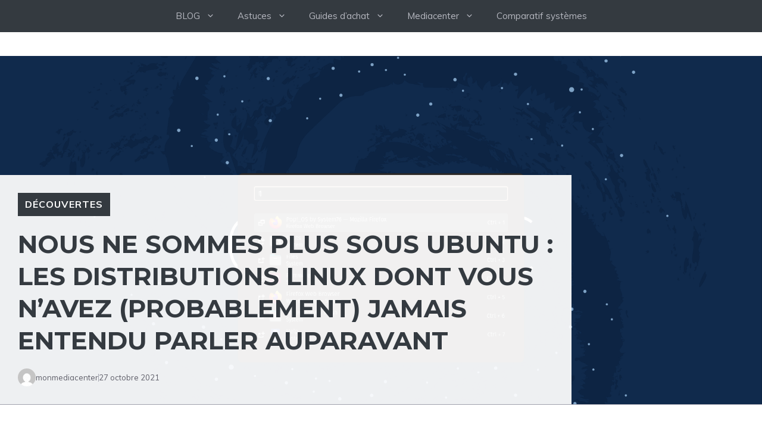

--- FILE ---
content_type: text/html; charset=UTF-8
request_url: https://mediacenterz.com/nous-ne-sommes-plus-sous-ubuntu-les-distributions-linux-dont-vous-navez-probablement-jamais-entendu-parler-auparavant/
body_size: 21417
content:
<!DOCTYPE html>
<html lang="fr-FR">
<head>
	<meta charset="UTF-8">
	<title>Nous ne sommes plus sous Ubuntu : les distributions Linux dont vous n&rsquo;avez (probablement) jamais entendu parler auparavant &#8211; Media Centerz</title>
<meta name='robots' content='max-image-preview:large' />
	<style>img:is([sizes="auto" i], [sizes^="auto," i]) { contain-intrinsic-size: 3000px 1500px }</style>
	<meta name="viewport" content="width=device-width, initial-scale=1"><link rel='dns-prefetch' href='//www.googletagmanager.com' />
<link href='https://fonts.gstatic.com' crossorigin rel='preconnect' />
<link href='https://fonts.googleapis.com' crossorigin rel='preconnect' />
<link rel="alternate" type="application/rss+xml" title="Media Centerz &raquo; Flux" href="https://mediacenterz.com/feed/" />
<script>
window._wpemojiSettings = {"baseUrl":"https:\/\/s.w.org\/images\/core\/emoji\/16.0.1\/72x72\/","ext":".png","svgUrl":"https:\/\/s.w.org\/images\/core\/emoji\/16.0.1\/svg\/","svgExt":".svg","source":{"concatemoji":"https:\/\/mediacenterz.com\/wp-includes\/js\/wp-emoji-release.min.js?ver=6.8.3"}};
/*! This file is auto-generated */
!function(s,n){var o,i,e;function c(e){try{var t={supportTests:e,timestamp:(new Date).valueOf()};sessionStorage.setItem(o,JSON.stringify(t))}catch(e){}}function p(e,t,n){e.clearRect(0,0,e.canvas.width,e.canvas.height),e.fillText(t,0,0);var t=new Uint32Array(e.getImageData(0,0,e.canvas.width,e.canvas.height).data),a=(e.clearRect(0,0,e.canvas.width,e.canvas.height),e.fillText(n,0,0),new Uint32Array(e.getImageData(0,0,e.canvas.width,e.canvas.height).data));return t.every(function(e,t){return e===a[t]})}function u(e,t){e.clearRect(0,0,e.canvas.width,e.canvas.height),e.fillText(t,0,0);for(var n=e.getImageData(16,16,1,1),a=0;a<n.data.length;a++)if(0!==n.data[a])return!1;return!0}function f(e,t,n,a){switch(t){case"flag":return n(e,"\ud83c\udff3\ufe0f\u200d\u26a7\ufe0f","\ud83c\udff3\ufe0f\u200b\u26a7\ufe0f")?!1:!n(e,"\ud83c\udde8\ud83c\uddf6","\ud83c\udde8\u200b\ud83c\uddf6")&&!n(e,"\ud83c\udff4\udb40\udc67\udb40\udc62\udb40\udc65\udb40\udc6e\udb40\udc67\udb40\udc7f","\ud83c\udff4\u200b\udb40\udc67\u200b\udb40\udc62\u200b\udb40\udc65\u200b\udb40\udc6e\u200b\udb40\udc67\u200b\udb40\udc7f");case"emoji":return!a(e,"\ud83e\udedf")}return!1}function g(e,t,n,a){var r="undefined"!=typeof WorkerGlobalScope&&self instanceof WorkerGlobalScope?new OffscreenCanvas(300,150):s.createElement("canvas"),o=r.getContext("2d",{willReadFrequently:!0}),i=(o.textBaseline="top",o.font="600 32px Arial",{});return e.forEach(function(e){i[e]=t(o,e,n,a)}),i}function t(e){var t=s.createElement("script");t.src=e,t.defer=!0,s.head.appendChild(t)}"undefined"!=typeof Promise&&(o="wpEmojiSettingsSupports",i=["flag","emoji"],n.supports={everything:!0,everythingExceptFlag:!0},e=new Promise(function(e){s.addEventListener("DOMContentLoaded",e,{once:!0})}),new Promise(function(t){var n=function(){try{var e=JSON.parse(sessionStorage.getItem(o));if("object"==typeof e&&"number"==typeof e.timestamp&&(new Date).valueOf()<e.timestamp+604800&&"object"==typeof e.supportTests)return e.supportTests}catch(e){}return null}();if(!n){if("undefined"!=typeof Worker&&"undefined"!=typeof OffscreenCanvas&&"undefined"!=typeof URL&&URL.createObjectURL&&"undefined"!=typeof Blob)try{var e="postMessage("+g.toString()+"("+[JSON.stringify(i),f.toString(),p.toString(),u.toString()].join(",")+"));",a=new Blob([e],{type:"text/javascript"}),r=new Worker(URL.createObjectURL(a),{name:"wpTestEmojiSupports"});return void(r.onmessage=function(e){c(n=e.data),r.terminate(),t(n)})}catch(e){}c(n=g(i,f,p,u))}t(n)}).then(function(e){for(var t in e)n.supports[t]=e[t],n.supports.everything=n.supports.everything&&n.supports[t],"flag"!==t&&(n.supports.everythingExceptFlag=n.supports.everythingExceptFlag&&n.supports[t]);n.supports.everythingExceptFlag=n.supports.everythingExceptFlag&&!n.supports.flag,n.DOMReady=!1,n.readyCallback=function(){n.DOMReady=!0}}).then(function(){return e}).then(function(){var e;n.supports.everything||(n.readyCallback(),(e=n.source||{}).concatemoji?t(e.concatemoji):e.wpemoji&&e.twemoji&&(t(e.twemoji),t(e.wpemoji)))}))}((window,document),window._wpemojiSettings);
</script>
<style id='wp-emoji-styles-inline-css'>

	img.wp-smiley, img.emoji {
		display: inline !important;
		border: none !important;
		box-shadow: none !important;
		height: 1em !important;
		width: 1em !important;
		margin: 0 0.07em !important;
		vertical-align: -0.1em !important;
		background: none !important;
		padding: 0 !important;
	}
</style>
<link rel='stylesheet' id='wp-block-library-css' href='https://mediacenterz.com/wp-includes/css/dist/block-library/style.min.css?ver=6.8.3' media='all' />
<style id='classic-theme-styles-inline-css'>
/*! This file is auto-generated */
.wp-block-button__link{color:#fff;background-color:#32373c;border-radius:9999px;box-shadow:none;text-decoration:none;padding:calc(.667em + 2px) calc(1.333em + 2px);font-size:1.125em}.wp-block-file__button{background:#32373c;color:#fff;text-decoration:none}
</style>
<style id='global-styles-inline-css'>
:root{--wp--preset--aspect-ratio--square: 1;--wp--preset--aspect-ratio--4-3: 4/3;--wp--preset--aspect-ratio--3-4: 3/4;--wp--preset--aspect-ratio--3-2: 3/2;--wp--preset--aspect-ratio--2-3: 2/3;--wp--preset--aspect-ratio--16-9: 16/9;--wp--preset--aspect-ratio--9-16: 9/16;--wp--preset--color--black: #000000;--wp--preset--color--cyan-bluish-gray: #abb8c3;--wp--preset--color--white: #ffffff;--wp--preset--color--pale-pink: #f78da7;--wp--preset--color--vivid-red: #cf2e2e;--wp--preset--color--luminous-vivid-orange: #ff6900;--wp--preset--color--luminous-vivid-amber: #fcb900;--wp--preset--color--light-green-cyan: #7bdcb5;--wp--preset--color--vivid-green-cyan: #00d084;--wp--preset--color--pale-cyan-blue: #8ed1fc;--wp--preset--color--vivid-cyan-blue: #0693e3;--wp--preset--color--vivid-purple: #9b51e0;--wp--preset--color--contrast: var(--contrast);--wp--preset--color--contrast-2: var(--contrast-2);--wp--preset--color--contrast-3: var(--contrast-3);--wp--preset--color--contrast-4: var(--contrast-4);--wp--preset--color--contrast-5: var(--contrast-5);--wp--preset--color--base: var(--base);--wp--preset--color--base-2: var(--base-2);--wp--preset--color--community: var(--community);--wp--preset--color--education: var(--education);--wp--preset--color--entertainment: var(--entertainment);--wp--preset--color--lifestyle: var(--lifestyle);--wp--preset--color--technology: var(--technology);--wp--preset--color--travel: var(--travel);--wp--preset--color--business: var(--business);--wp--preset--gradient--vivid-cyan-blue-to-vivid-purple: linear-gradient(135deg,rgba(6,147,227,1) 0%,rgb(155,81,224) 100%);--wp--preset--gradient--light-green-cyan-to-vivid-green-cyan: linear-gradient(135deg,rgb(122,220,180) 0%,rgb(0,208,130) 100%);--wp--preset--gradient--luminous-vivid-amber-to-luminous-vivid-orange: linear-gradient(135deg,rgba(252,185,0,1) 0%,rgba(255,105,0,1) 100%);--wp--preset--gradient--luminous-vivid-orange-to-vivid-red: linear-gradient(135deg,rgba(255,105,0,1) 0%,rgb(207,46,46) 100%);--wp--preset--gradient--very-light-gray-to-cyan-bluish-gray: linear-gradient(135deg,rgb(238,238,238) 0%,rgb(169,184,195) 100%);--wp--preset--gradient--cool-to-warm-spectrum: linear-gradient(135deg,rgb(74,234,220) 0%,rgb(151,120,209) 20%,rgb(207,42,186) 40%,rgb(238,44,130) 60%,rgb(251,105,98) 80%,rgb(254,248,76) 100%);--wp--preset--gradient--blush-light-purple: linear-gradient(135deg,rgb(255,206,236) 0%,rgb(152,150,240) 100%);--wp--preset--gradient--blush-bordeaux: linear-gradient(135deg,rgb(254,205,165) 0%,rgb(254,45,45) 50%,rgb(107,0,62) 100%);--wp--preset--gradient--luminous-dusk: linear-gradient(135deg,rgb(255,203,112) 0%,rgb(199,81,192) 50%,rgb(65,88,208) 100%);--wp--preset--gradient--pale-ocean: linear-gradient(135deg,rgb(255,245,203) 0%,rgb(182,227,212) 50%,rgb(51,167,181) 100%);--wp--preset--gradient--electric-grass: linear-gradient(135deg,rgb(202,248,128) 0%,rgb(113,206,126) 100%);--wp--preset--gradient--midnight: linear-gradient(135deg,rgb(2,3,129) 0%,rgb(40,116,252) 100%);--wp--preset--font-size--small: 13px;--wp--preset--font-size--medium: 20px;--wp--preset--font-size--large: 36px;--wp--preset--font-size--x-large: 42px;--wp--preset--spacing--20: 0.44rem;--wp--preset--spacing--30: 0.67rem;--wp--preset--spacing--40: 1rem;--wp--preset--spacing--50: 1.5rem;--wp--preset--spacing--60: 2.25rem;--wp--preset--spacing--70: 3.38rem;--wp--preset--spacing--80: 5.06rem;--wp--preset--shadow--natural: 6px 6px 9px rgba(0, 0, 0, 0.2);--wp--preset--shadow--deep: 12px 12px 50px rgba(0, 0, 0, 0.4);--wp--preset--shadow--sharp: 6px 6px 0px rgba(0, 0, 0, 0.2);--wp--preset--shadow--outlined: 6px 6px 0px -3px rgba(255, 255, 255, 1), 6px 6px rgba(0, 0, 0, 1);--wp--preset--shadow--crisp: 6px 6px 0px rgba(0, 0, 0, 1);}:where(.is-layout-flex){gap: 0.5em;}:where(.is-layout-grid){gap: 0.5em;}body .is-layout-flex{display: flex;}.is-layout-flex{flex-wrap: wrap;align-items: center;}.is-layout-flex > :is(*, div){margin: 0;}body .is-layout-grid{display: grid;}.is-layout-grid > :is(*, div){margin: 0;}:where(.wp-block-columns.is-layout-flex){gap: 2em;}:where(.wp-block-columns.is-layout-grid){gap: 2em;}:where(.wp-block-post-template.is-layout-flex){gap: 1.25em;}:where(.wp-block-post-template.is-layout-grid){gap: 1.25em;}.has-black-color{color: var(--wp--preset--color--black) !important;}.has-cyan-bluish-gray-color{color: var(--wp--preset--color--cyan-bluish-gray) !important;}.has-white-color{color: var(--wp--preset--color--white) !important;}.has-pale-pink-color{color: var(--wp--preset--color--pale-pink) !important;}.has-vivid-red-color{color: var(--wp--preset--color--vivid-red) !important;}.has-luminous-vivid-orange-color{color: var(--wp--preset--color--luminous-vivid-orange) !important;}.has-luminous-vivid-amber-color{color: var(--wp--preset--color--luminous-vivid-amber) !important;}.has-light-green-cyan-color{color: var(--wp--preset--color--light-green-cyan) !important;}.has-vivid-green-cyan-color{color: var(--wp--preset--color--vivid-green-cyan) !important;}.has-pale-cyan-blue-color{color: var(--wp--preset--color--pale-cyan-blue) !important;}.has-vivid-cyan-blue-color{color: var(--wp--preset--color--vivid-cyan-blue) !important;}.has-vivid-purple-color{color: var(--wp--preset--color--vivid-purple) !important;}.has-black-background-color{background-color: var(--wp--preset--color--black) !important;}.has-cyan-bluish-gray-background-color{background-color: var(--wp--preset--color--cyan-bluish-gray) !important;}.has-white-background-color{background-color: var(--wp--preset--color--white) !important;}.has-pale-pink-background-color{background-color: var(--wp--preset--color--pale-pink) !important;}.has-vivid-red-background-color{background-color: var(--wp--preset--color--vivid-red) !important;}.has-luminous-vivid-orange-background-color{background-color: var(--wp--preset--color--luminous-vivid-orange) !important;}.has-luminous-vivid-amber-background-color{background-color: var(--wp--preset--color--luminous-vivid-amber) !important;}.has-light-green-cyan-background-color{background-color: var(--wp--preset--color--light-green-cyan) !important;}.has-vivid-green-cyan-background-color{background-color: var(--wp--preset--color--vivid-green-cyan) !important;}.has-pale-cyan-blue-background-color{background-color: var(--wp--preset--color--pale-cyan-blue) !important;}.has-vivid-cyan-blue-background-color{background-color: var(--wp--preset--color--vivid-cyan-blue) !important;}.has-vivid-purple-background-color{background-color: var(--wp--preset--color--vivid-purple) !important;}.has-black-border-color{border-color: var(--wp--preset--color--black) !important;}.has-cyan-bluish-gray-border-color{border-color: var(--wp--preset--color--cyan-bluish-gray) !important;}.has-white-border-color{border-color: var(--wp--preset--color--white) !important;}.has-pale-pink-border-color{border-color: var(--wp--preset--color--pale-pink) !important;}.has-vivid-red-border-color{border-color: var(--wp--preset--color--vivid-red) !important;}.has-luminous-vivid-orange-border-color{border-color: var(--wp--preset--color--luminous-vivid-orange) !important;}.has-luminous-vivid-amber-border-color{border-color: var(--wp--preset--color--luminous-vivid-amber) !important;}.has-light-green-cyan-border-color{border-color: var(--wp--preset--color--light-green-cyan) !important;}.has-vivid-green-cyan-border-color{border-color: var(--wp--preset--color--vivid-green-cyan) !important;}.has-pale-cyan-blue-border-color{border-color: var(--wp--preset--color--pale-cyan-blue) !important;}.has-vivid-cyan-blue-border-color{border-color: var(--wp--preset--color--vivid-cyan-blue) !important;}.has-vivid-purple-border-color{border-color: var(--wp--preset--color--vivid-purple) !important;}.has-vivid-cyan-blue-to-vivid-purple-gradient-background{background: var(--wp--preset--gradient--vivid-cyan-blue-to-vivid-purple) !important;}.has-light-green-cyan-to-vivid-green-cyan-gradient-background{background: var(--wp--preset--gradient--light-green-cyan-to-vivid-green-cyan) !important;}.has-luminous-vivid-amber-to-luminous-vivid-orange-gradient-background{background: var(--wp--preset--gradient--luminous-vivid-amber-to-luminous-vivid-orange) !important;}.has-luminous-vivid-orange-to-vivid-red-gradient-background{background: var(--wp--preset--gradient--luminous-vivid-orange-to-vivid-red) !important;}.has-very-light-gray-to-cyan-bluish-gray-gradient-background{background: var(--wp--preset--gradient--very-light-gray-to-cyan-bluish-gray) !important;}.has-cool-to-warm-spectrum-gradient-background{background: var(--wp--preset--gradient--cool-to-warm-spectrum) !important;}.has-blush-light-purple-gradient-background{background: var(--wp--preset--gradient--blush-light-purple) !important;}.has-blush-bordeaux-gradient-background{background: var(--wp--preset--gradient--blush-bordeaux) !important;}.has-luminous-dusk-gradient-background{background: var(--wp--preset--gradient--luminous-dusk) !important;}.has-pale-ocean-gradient-background{background: var(--wp--preset--gradient--pale-ocean) !important;}.has-electric-grass-gradient-background{background: var(--wp--preset--gradient--electric-grass) !important;}.has-midnight-gradient-background{background: var(--wp--preset--gradient--midnight) !important;}.has-small-font-size{font-size: var(--wp--preset--font-size--small) !important;}.has-medium-font-size{font-size: var(--wp--preset--font-size--medium) !important;}.has-large-font-size{font-size: var(--wp--preset--font-size--large) !important;}.has-x-large-font-size{font-size: var(--wp--preset--font-size--x-large) !important;}
:where(.wp-block-post-template.is-layout-flex){gap: 1.25em;}:where(.wp-block-post-template.is-layout-grid){gap: 1.25em;}
:where(.wp-block-columns.is-layout-flex){gap: 2em;}:where(.wp-block-columns.is-layout-grid){gap: 2em;}
:root :where(.wp-block-pullquote){font-size: 1.5em;line-height: 1.6;}
</style>
<link rel='stylesheet' id='generate-style-css' href='https://mediacenterz.com/wp-content/themes/generatepress/assets/css/main.min.css?ver=3.6.0' media='all' />
<style id='generate-style-inline-css'>
body{background-color:var(--base-2);color:var(--contrast-3);}a{color:var(--contrast-2);}a:hover, a:focus, a:active{color:var(--contrast);}.grid-container{max-width:1300px;}.wp-block-group__inner-container{max-width:1300px;margin-left:auto;margin-right:auto;}.site-header .header-image{width:430px;}.generate-back-to-top{font-size:20px;border-radius:3px;position:fixed;bottom:30px;right:30px;line-height:40px;width:40px;text-align:center;z-index:10;transition:opacity 300ms ease-in-out;opacity:0.1;transform:translateY(1000px);}.generate-back-to-top__show{opacity:1;transform:translateY(0);}:root{--contrast:#1f2024;--contrast-2:#343a40;--contrast-3:#5e5e69;--contrast-4:#a0a1ad;--contrast-5:#b5b7bf;--base:#f2f2f2;--base-2:#ffffff;--community:#56b85a;--education:#ee5565;--entertainment:#8974f1;--lifestyle:#e29c04;--technology:#396eb3;--travel:#6cd2cc;--business:#4C3957;}:root .has-contrast-color{color:var(--contrast);}:root .has-contrast-background-color{background-color:var(--contrast);}:root .has-contrast-2-color{color:var(--contrast-2);}:root .has-contrast-2-background-color{background-color:var(--contrast-2);}:root .has-contrast-3-color{color:var(--contrast-3);}:root .has-contrast-3-background-color{background-color:var(--contrast-3);}:root .has-contrast-4-color{color:var(--contrast-4);}:root .has-contrast-4-background-color{background-color:var(--contrast-4);}:root .has-contrast-5-color{color:var(--contrast-5);}:root .has-contrast-5-background-color{background-color:var(--contrast-5);}:root .has-base-color{color:var(--base);}:root .has-base-background-color{background-color:var(--base);}:root .has-base-2-color{color:var(--base-2);}:root .has-base-2-background-color{background-color:var(--base-2);}:root .has-community-color{color:var(--community);}:root .has-community-background-color{background-color:var(--community);}:root .has-education-color{color:var(--education);}:root .has-education-background-color{background-color:var(--education);}:root .has-entertainment-color{color:var(--entertainment);}:root .has-entertainment-background-color{background-color:var(--entertainment);}:root .has-lifestyle-color{color:var(--lifestyle);}:root .has-lifestyle-background-color{background-color:var(--lifestyle);}:root .has-technology-color{color:var(--technology);}:root .has-technology-background-color{background-color:var(--technology);}:root .has-travel-color{color:var(--travel);}:root .has-travel-background-color{background-color:var(--travel);}:root .has-business-color{color:var(--business);}:root .has-business-background-color{background-color:var(--business);}body, button, input, select, textarea{font-family:Muli, sans-serif;font-size:16px;}body{line-height:1.7em;}.main-title{font-weight:800;text-transform:uppercase;font-size:46px;}@media (max-width:768px){.main-title{font-size:44px;}}.site-description{font-family:Montserrat, sans-serif;font-weight:600;text-transform:uppercase;font-size:15px;letter-spacing:0.08em;}@media (max-width:768px){.site-description{font-size:14px;}}.main-navigation a, .main-navigation .menu-toggle, .main-navigation .menu-bar-items{font-family:Muli, sans-serif;font-size:15px;}.widget-title{font-family:Montserrat, sans-serif;font-weight:bold;text-transform:uppercase;font-size:20px;}h1.entry-title{font-weight:700;font-size:38px;}.site-info{font-size:13px;}h1{font-family:Montserrat, sans-serif;font-weight:700;text-transform:uppercase;font-size:42px;line-height:1.3em;}h2{font-family:Montserrat, sans-serif;font-weight:700;font-size:30px;line-height:1.3em;}@media (max-width:768px){h2{font-size:28px;}}h3{font-family:Montserrat, sans-serif;font-weight:500;font-size:26px;line-height:1.3;}h4{font-family:Montserrat, sans-serif;font-weight:500;font-size:20px;line-height:1.3em;}h5{font-family:Montserrat, sans-serif;font-weight:500;font-size:18px;line-height:1.3em;}h6{font-family:Montserrat, sans-serif;font-weight:500;font-size:16px;line-height:1.3em;}.top-bar{background-color:#636363;color:#ffffff;}.top-bar a{color:#ffffff;}.top-bar a:hover{color:#303030;}.main-title a,.main-title a:hover{color:var(--base-2);}.site-description{color:var(--base);}.main-navigation,.main-navigation ul ul{background-color:var(--contrast-2);}.main-navigation .main-nav ul li a, .main-navigation .menu-toggle, .main-navigation .menu-bar-items{color:var(--contrast-5);}.main-navigation .main-nav ul li:not([class*="current-menu-"]):hover > a, .main-navigation .main-nav ul li:not([class*="current-menu-"]):focus > a, .main-navigation .main-nav ul li.sfHover:not([class*="current-menu-"]) > a, .main-navigation .menu-bar-item:hover > a, .main-navigation .menu-bar-item.sfHover > a{color:var(--base);background-color:var(--contrast-2);}button.menu-toggle:hover,button.menu-toggle:focus{color:var(--contrast-5);}.main-navigation .main-nav ul li[class*="current-menu-"] > a{color:var(--base-2);background-color:var(--contrast-3);}.navigation-search input[type="search"],.navigation-search input[type="search"]:active, .navigation-search input[type="search"]:focus, .main-navigation .main-nav ul li.search-item.active > a, .main-navigation .menu-bar-items .search-item.active > a{color:var(--base);background-color:var(--contrast-3);opacity:1;}.main-navigation .main-nav ul ul li a{color:var(--contrast-4);}.main-navigation .main-nav ul ul li:not([class*="current-menu-"]):hover > a,.main-navigation .main-nav ul ul li:not([class*="current-menu-"]):focus > a, .main-navigation .main-nav ul ul li.sfHover:not([class*="current-menu-"]) > a{color:var(--contrast-5);}.main-navigation .main-nav ul ul li[class*="current-menu-"] > a{color:var(--base);}.separate-containers .inside-article, .separate-containers .comments-area, .separate-containers .page-header, .one-container .container, .separate-containers .paging-navigation, .inside-page-header{color:var(--contrast-3);background-color:var(--base-2);}.entry-title a{color:var(--contrast-3);}.entry-title a:hover{color:var(--contrast-4);}.entry-meta{color:var(--contrast-4);}.entry-meta a{color:var(--contrast-3);}.entry-meta a:hover{color:var(--contrast-3);}h1{color:var(--contrast-2);}h2{color:var(--contrast-3);}h3{color:var(--contrast-3);}h4{color:var(--contrast-3);}h5{color:var(--contrast-3);}.sidebar .widget{background-color:var(--base);}.footer-widgets{color:var(--contrast-4);background-color:var(--contrast);}.footer-widgets a{color:var(--contrast-5);}.footer-widgets a:hover{color:#ffffff;}.footer-widgets .widget-title{color:var(--contrast-3);}.site-info{color:var(--contrast-4);background-color:var(--contrast);}.site-info a{color:var(--contrast-5);}.site-info a:hover{color:var(--base-2);}.footer-bar .widget_nav_menu .current-menu-item a{color:var(--base-2);}input[type="text"],input[type="email"],input[type="url"],input[type="password"],input[type="search"],input[type="tel"],input[type="number"],textarea,select{color:var(--contrast-2);background-color:var(--base);border-color:var(--contrast-5);}input[type="text"]:focus,input[type="email"]:focus,input[type="url"]:focus,input[type="password"]:focus,input[type="search"]:focus,input[type="tel"]:focus,input[type="number"]:focus,textarea:focus,select:focus{color:var(--contrast-3);background-color:var(--base-2);border-color:var(--contrast-5);}button,html input[type="button"],input[type="reset"],input[type="submit"],a.button,a.wp-block-button__link:not(.has-background){color:var(--base-2);background-color:var(--contrast-2);}button:hover,html input[type="button"]:hover,input[type="reset"]:hover,input[type="submit"]:hover,a.button:hover,button:focus,html input[type="button"]:focus,input[type="reset"]:focus,input[type="submit"]:focus,a.button:focus,a.wp-block-button__link:not(.has-background):active,a.wp-block-button__link:not(.has-background):focus,a.wp-block-button__link:not(.has-background):hover{color:var(--base-2);background-color:var(--contrast-3);}a.generate-back-to-top{background-color:var(--contrast-2);color:var(--base-2);}a.generate-back-to-top:hover,a.generate-back-to-top:focus{background-color:var(--contrast-3);color:var(--base-2);}:root{--gp-search-modal-bg-color:var(--base-2);--gp-search-modal-text-color:var(--contrast);--gp-search-modal-overlay-bg-color:rgba(0,0,0,0.2);}@media (max-width: 910px){.main-navigation .menu-bar-item:hover > a, .main-navigation .menu-bar-item.sfHover > a{background:none;color:var(--contrast-5);}}.inside-top-bar.grid-container{max-width:1380px;}.inside-header{padding:80px 40px 80px 40px;}.inside-header.grid-container{max-width:1380px;}.site-main .wp-block-group__inner-container{padding:40px;}.separate-containers .paging-navigation{padding-top:20px;padding-bottom:20px;}.entry-content .alignwide, body:not(.no-sidebar) .entry-content .alignfull{margin-left:-40px;width:calc(100% + 80px);max-width:calc(100% + 80px);}.sidebar .widget, .page-header, .widget-area .main-navigation, .site-main > *{margin-bottom:0px;}.separate-containers .site-main{margin:0px;}.both-right .inside-left-sidebar,.both-left .inside-left-sidebar{margin-right:0px;}.both-right .inside-right-sidebar,.both-left .inside-right-sidebar{margin-left:0px;}.separate-containers .featured-image{margin-top:0px;}.separate-containers .inside-right-sidebar, .separate-containers .inside-left-sidebar{margin-top:0px;margin-bottom:0px;}.main-navigation .main-nav ul li a,.menu-toggle,.main-navigation .menu-bar-item > a{padding-left:19px;padding-right:19px;line-height:54px;}.main-navigation .main-nav ul ul li a{padding:10px 19px 10px 19px;}.main-navigation ul ul{width:264px;}.navigation-search input[type="search"]{height:54px;}.rtl .menu-item-has-children .dropdown-menu-toggle{padding-left:19px;}.menu-item-has-children .dropdown-menu-toggle{padding-right:19px;}.rtl .main-navigation .main-nav ul li.menu-item-has-children > a{padding-right:19px;}.widget-area .widget{padding:20px;}.footer-widgets-container.grid-container{max-width:1380px;}.inside-site-info{padding:30px 40px 30px 40px;}.inside-site-info.grid-container{max-width:1380px;}@media (max-width:768px){.separate-containers .inside-article, .separate-containers .comments-area, .separate-containers .page-header, .separate-containers .paging-navigation, .one-container .site-content, .inside-page-header{padding:40px 30px 40px 30px;}.site-main .wp-block-group__inner-container{padding:40px 30px 40px 30px;}.inside-top-bar{padding-right:30px;padding-left:30px;}.inside-header{padding-top:40px;padding-right:30px;padding-bottom:40px;padding-left:30px;}.widget-area .widget{padding-top:30px;padding-right:30px;padding-bottom:30px;padding-left:30px;}.footer-widgets-container{padding-top:30px;padding-right:30px;padding-bottom:30px;padding-left:30px;}.inside-site-info{padding-right:30px;padding-left:30px;}.entry-content .alignwide, body:not(.no-sidebar) .entry-content .alignfull{margin-left:-30px;width:calc(100% + 60px);max-width:calc(100% + 60px);}.one-container .site-main .paging-navigation{margin-bottom:0px;}}/* End cached CSS */.is-right-sidebar{width:30%;}.is-left-sidebar{width:30%;}.site-content .content-area{width:70%;}@media (max-width: 910px){.main-navigation .menu-toggle,.sidebar-nav-mobile:not(#sticky-placeholder){display:block;}.main-navigation ul,.gen-sidebar-nav,.main-navigation:not(.slideout-navigation):not(.toggled) .main-nav > ul,.has-inline-mobile-toggle #site-navigation .inside-navigation > *:not(.navigation-search):not(.main-nav){display:none;}.nav-align-right .inside-navigation,.nav-align-center .inside-navigation{justify-content:space-between;}}
body{background-image:url('https://sites.generatepress.com/newsroom/wp-content/uploads/sites/126/2021/04/education.svg');background-repeat:no-repeat;background-size:cover;background-attachment:fixed;}.site-header{background-image:url('https://mediacenterz.com/wp-content/uploads/2025/10/header_image.jpg');background-repeat:repeat-x;background-position:center center;}
.dynamic-author-image-rounded{border-radius:100%;}.dynamic-featured-image, .dynamic-author-image{vertical-align:middle;}.one-container.blog .dynamic-content-template:not(:last-child), .one-container.archive .dynamic-content-template:not(:last-child){padding-bottom:0px;}.dynamic-entry-excerpt > p:last-child{margin-bottom:0px;}
.main-navigation .main-nav ul li a,.menu-toggle,.main-navigation .menu-bar-item > a{transition: line-height 300ms ease}.main-navigation.toggled .main-nav > ul{background-color: var(--contrast-2)}.sticky-enabled .gen-sidebar-nav.is_stuck .main-navigation {margin-bottom: 0px;}.sticky-enabled .gen-sidebar-nav.is_stuck {z-index: 500;}.sticky-enabled .main-navigation.is_stuck {box-shadow: 0 2px 2px -2px rgba(0, 0, 0, .2);}.navigation-stick:not(.gen-sidebar-nav) {left: 0;right: 0;width: 100% !important;}.nav-float-right .navigation-stick {width: 100% !important;left: 0;}.nav-float-right .navigation-stick .navigation-branding {margin-right: auto;}.main-navigation.has-sticky-branding:not(.grid-container) .inside-navigation:not(.grid-container) .navigation-branding{margin-left: 10px;}
</style>
<link rel='stylesheet' id='generate-child-css' href='https://mediacenterz.com/wp-content/themes/generatepress_child/style.css?ver=1759735569' media='all' />
<link rel='stylesheet' id='generate-google-fonts-css' href='https://fonts.googleapis.com/css?family=Muli%3A200%2C200italic%2C300%2C300italic%2Cregular%2Citalic%2C600%2C600italic%2C700%2C700italic%2C800%2C800italic%2C900%2C900italic%7CMontserrat%3A100%2C100italic%2C200%2C200italic%2C300%2C300italic%2Cregular%2Citalic%2C500%2C500italic%2C600%2C600italic%2C700%2C700italic%2C800%2C800italic%2C900%2C900italic&#038;display=auto&#038;ver=3.6.0' media='all' />
<style id='generateblocks-inline-css'>
:root{--gb-container-width:1300px;}.gb-container .wp-block-image img{vertical-align:middle;}.gb-grid-wrapper .wp-block-image{margin-bottom:0;}.gb-highlight{background:none;}.gb-shape{line-height:0;}.gb-container-link{position:absolute;top:0;right:0;bottom:0;left:0;z-index:99;}.gb-element-af0362d7{background-blend-mode:normal;background-image:var(--inline-bg-image);background-position:center;background-repeat:no-repeat;background-size:cover;margin-left:auto;margin-right:auto;margin-top:40px;max-width:var(--gb-container-width);position:relative;z-index:1;border-bottom:1px solid var(--contrast-4);padding:200px 0px 0px 0px}.gb-element-1766ab98{background-color:rgba(255,255,255,0.93);text-align:left;width:75%;padding:30px}@media (max-width:767px){.gb-element-1766ab98{width:100%}}.gb-element-8c8b1907{align-items:center;column-gap:10px;display:flex}@media (max-width:767px){.gb-element-8c8b1907{flex-wrap:wrap;row-gap:10px}}.gb-element-09eedf97{background-color:var(--contrast-4);flex-basis:1px;min-height:13px}.gb-element-80692254{background-color:var(--base-2);text-align:right;padding:40px}@media (max-width:767px){.gb-element-80692254{padding-left:30px;padding-right:30px}}.gb-element-8ad1d393{display:grid;grid-template-columns:20% 30% 30% 20%}@media (max-width:1024px){.gb-element-8ad1d393{grid-template-columns:repeat(2,minmax(0,1fr))}}@media (max-width:767px){.gb-element-8ad1d393{row-gap:0px}}.gb-element-5f16e856{background-blend-mode:normal;background-image:var(--inline-bg-image);background-position:center;background-repeat:no-repeat;background-size:cover;border-bottom-left-radius:10px;border-top-left-radius:10px;display:flex;flex-direction:column;justify-content:center}@media (max-width:1024px){.gb-element-5f16e856{border-bottom-left-radius:0px}}@media (max-width:767px){.gb-element-5f16e856{border-bottom-left-radius:0px;border-top-left-radius:5px}}.gb-element-28589be7{background-color:#ffffff;border-bottom-right-radius:10px;border-top-right-radius:10px;margin-right:10px;position:relative;text-align:center;z-index:2;padding:30px}@media (max-width:1024px){.gb-element-28589be7{border-bottom-right-radius:0px;margin-right:0px}}@media (max-width:767px){.gb-element-28589be7{border-bottom-right-radius:0px;border-top-right-radius:5px;margin-right:0px}}.gb-element-294bbcd0{background-color:#ffffff;border-bottom-left-radius:10px;border-top-left-radius:10px;margin-left:10px;position:relative;text-align:center;z-index:1;padding:30px}@media (max-width:1024px){.gb-element-294bbcd0{border-top-left-radius:0px;margin-left:0px}}@media (max-width:767px){.gb-element-294bbcd0{border-bottom-left-radius:5px;border-top-left-radius:0px;margin-left:0px}}.gb-element-a0c6d177{background-blend-mode:normal;background-image:var(--inline-bg-image);background-position:center;background-repeat:no-repeat;background-size:cover;border-bottom-right-radius:10px;border-top-right-radius:10px;display:flex;flex-direction:column;justify-content:center;padding-bottom:0px;padding-right:0px;padding-top:0px}@media (max-width:1024px){.gb-element-a0c6d177{border-top-right-radius:0px}}@media (max-width:767px){.gb-element-a0c6d177{border-bottom-right-radius:5px;border-top-right-radius:0px}}.gb-element-3c28e301{background-color:var(--contrast)}.gb-element-f65fa743{margin-left:auto;margin-right:auto;max-width:var(--gb-container-width);padding:40px}@media (max-width:767px){.gb-element-f65fa743{padding-left:30px;padding-right:30px}}.gb-element-661b3852{align-items:center;column-gap:150px;display:flex}@media (max-width:1024px){.gb-element-661b3852{flex-direction:column;row-gap:20px}}.gb-element-1adb1fa7{max-width:400px}.gb-element-bccddc78{text-align:left}.gb-element-22ecdc6a{align-items:center;column-gap:40px;display:flex;justify-content:space-between;padding-top:20px}@media (max-width:1024px){.gb-element-22ecdc6a{flex-direction:column;row-gap:20px}}.gb-element-95b92435{column-gap:20px;display:flex}@media (max-width:767px){.gb-element-95b92435{flex-wrap:wrap;justify-content:center}}.gb-element-08ba66ab{column-gap:20px;display:flex;margin-left:20px}.gb-element-948b1180{background-color:var(--base-2);border-color:#e5e5e5;padding-bottom:40px;padding-right:40px;padding-top:40px}@media (max-width:767px){.gb-element-948b1180{margin-top:40px;padding-left:30px;padding-right:30px}}.gb-element-601d5e71{max-width:var(--gb-container-width);position:relative;z-index:1;padding:20px}.gb-element-fe0ffa70{min-height:70px}.gb-element-0103b3e5{flex-basis:200px;flex-grow:1}.gb-text-b0f9f077{background-color:#343A40;color:#ffffff;display:inline-block;font-size:16px;font-weight:700;letter-spacing:0.06em;margin-bottom:20px;text-align:left;text-transform:uppercase;padding:6px 12px}.gb-text-b0f9f077 a{color:#ffffff}@media (max-width:767px){.gb-text-b0f9f077{font-size:14px}}.gb-text-5ae47d60{color:#343a40;text-align:left}@media (max-width:767px){.gb-text-5ae47d60{font-size:26px}}.gb-text-5bfc2b51{font-size:13px;margin-bottom:0px}.gb-text-f45190aa{font-size:13px;margin-bottom:0px}.gb-text-228411ed{align-items:center;background-color:#55555E;color:#ffffff;display:inline-flex;justify-content:center;margin-left:-30px;margin-right:auto;text-align:center;text-decoration:none;border:7px solid #f9f9f9;border-radius:100%;padding:15px}.gb-text-228411ed:is(:hover,:focus){background-color:#343a40;color:#ffffff}.gb-text-228411ed .gb-shape svg{width:1em;height:1em;fill:currentColor}.gb-text-ca00e81b{background-color:#ffffff;border-bottom-left-radius:10px;border-top-left-radius:10px;font-size:20px;font-weight:500;margin-bottom:0em;margin-left:-4em;text-align:left;padding:10px}@media (max-width:767px){.gb-text-ca00e81b{font-size:17px;margin-left:-3em;border-radius:5px}}.gb-text-6e9f9b75{background-color:#ffffff;border-bottom-right-radius:10px;border-top-right-radius:10px;font-size:20px;font-weight:500;margin-bottom:0em;margin-right:-4em;text-align:right;padding:10px}@media (max-width:767px){.gb-text-6e9f9b75{font-size:17px;margin-right:-3em;border-radius:5px}}.gb-text-ef9c6994{align-items:center;background-color:#535353;color:#ffffff;display:inline-flex;justify-content:center;margin-left:auto;margin-right:-30px;text-align:center;text-decoration:none;border:7px solid #f9f9f9;border-radius:100%;padding:15px}.gb-text-ef9c6994:is(:hover,:focus){background-color:#343a40;color:#ffffff}.gb-text-ef9c6994 .gb-shape svg{width:1em;height:1em;fill:currentColor}.gb-text-eaed139a{color:var(--contrast-4);font-size:20px;font-weight:700;text-transform:uppercase}.gb-text-a20e194f{color:var(--contrast-4);font-size:15px;margin-bottom:0px}.gb-text-df8f5515{color:var(--contrast-4);font-size:20px;font-weight:700;text-transform:uppercase}.gb-text-ae37b129{color:var(--contrast-4);font-size:14px;margin-bottom:0px}.gb-text-ae37b129 a{color:var(--contrast-5)}.gb-text-ae37b129 a:hover{color:var(--base)}@media (max-width:767px){.gb-text-ae37b129{text-align:center}}.gb-text-06fc1c9c{color:var(--contrast-4);font-size:14px;margin-bottom:0px;text-transform:capitalize}.gb-text-06fc1c9c a{color:var(--contrast-5)}.gb-text-06fc1c9c a:hover{color:var(--base)}.gb-text-0e246271{align-items:center;color:var(--contrast-4);display:inline-flex;justify-content:center;text-align:center;text-decoration:none}.gb-text-0e246271:is(:hover,:focus){color:var(--base)}.gb-text-0e246271 .gb-shape svg{width:1em;height:1em;fill:currentColor}.gb-text-d5b64620{align-items:center;color:var(--contrast-4);display:inline-flex;justify-content:center;text-align:center;text-decoration:none}.gb-text-d5b64620:is(:hover,:focus){color:var(--base)}.gb-text-d5b64620 .gb-shape svg{width:1em;height:1em;fill:currentColor}.gb-text-019aee08{align-items:center;color:var(--contrast-4);display:inline-flex;justify-content:center;text-align:center;text-decoration:none}.gb-text-019aee08:is(:hover,:focus){color:var(--base)}.gb-text-019aee08 .gb-shape svg{width:1em;height:1em;fill:currentColor}.gb-text-db4dbf96{align-items:center;color:var(--contrast-4);display:inline-flex;justify-content:center;text-align:center;text-decoration:none}.gb-text-db4dbf96:is(:hover,:focus){color:var(--base)}.gb-text-db4dbf96 .gb-shape svg{width:1em;height:1em;fill:currentColor}.gb-text-e1cfeca5{align-items:center;border-bottom-style:solid;border-bottom-width:2px;color:var(--education);column-gap:0.8em;display:flex;font-size:20px;font-weight:600;justify-content:flex-start;padding-bottom:10px;text-align:left;text-transform:uppercase}.gb-text-e1cfeca5 .gb-shape svg{width:0.8em;height:0.8em}@media (max-width:767px){.gb-text-e1cfeca5{font-size:17px}}.gb-text-1a15692a{color:var(--base-2);font-size:20px;font-weight:500;margin-bottom:10px;text-transform:capitalize}.gb-text-1a15692a a{color:var(--base-2)}.gb-text-1a15692a a:hover{color:var(--base)}.gb-text-bdfa000c{align-items:center;color:var(--base-2);column-gap:0.5em;display:flex;font-size:14px;margin-bottom:0px}.gb-text-bdfa000c .gb-shape svg{width:1em;height:1em}.gb-text-01752b63{font-size:16px;font-weight:normal;margin-bottom:10px}.gb-text-ef8692e0{align-items:center;column-gap:0.5em;display:flex;font-size:14px;margin-bottom:0px}.gb-text-ef8692e0 .gb-shape svg{width:1em;height:1em}.gb-media-3f9d84a9{display:block;height:auto;max-width:100%;object-fit:cover;width:auto;border-radius:50%}.gb-media-045ef17e{display:block;object-fit:cover}.gb-query-fe362aeb{margin-top:40px}.gb-looper-70c4fea4{display:flex;flex-direction:column;row-gap:40px}.gb-looper-3f1c2ec4{display:flex;flex-direction:column;row-gap:40px}.gb-loop-item-d00f84c2{background-blend-mode:normal,normal;display:flex;flex-direction:column;justify-content:flex-end;min-height:260px;row-gap:40px;width:100%;background:linear-gradient(180deg,rgba(255,255,255,0) 0%,rgb(31,32,36) 100%),var(--inline-bg-image) center /cover no-repeat}.gb-loop-item-ec137ec4{column-gap:15px;display:flex;row-gap:15px;width:100%}@media (max-width:1024px){.gb-loop-item-ec137ec4{flex-wrap:wrap}}
</style>
<link rel='stylesheet' id='generate-offside-css' href='https://mediacenterz.com/wp-content/plugins/gp-premium/menu-plus/functions/css/offside.min.css?ver=2.5.5' media='all' />
<style id='generate-offside-inline-css'>
:root{--gp-slideout-width:265px;}.slideout-navigation.main-navigation .main-nav ul ul li a{color:var(--contrast-4);}.slideout-navigation.main-navigation .main-nav ul ul li:not([class*="current-menu-"]):hover > a, .slideout-navigation.main-navigation .main-nav ul ul li:not([class*="current-menu-"]):focus > a, .slideout-navigation.main-navigation .main-nav ul ul li.sfHover:not([class*="current-menu-"]) > a{color:var(--contrast-5);}.slideout-navigation.main-navigation .main-nav ul ul li[class*="current-menu-"] > a{color:var(--base-2);}.slideout-navigation, .slideout-navigation a{color:var(--contrast-5);}.slideout-navigation button.slideout-exit{color:var(--contrast-5);padding-left:19px;padding-right:19px;}.slide-opened nav.toggled .menu-toggle:before{display:none;}@media (max-width: 910px){.menu-bar-item.slideout-toggle{display:none;}}
</style>
<script src="https://mediacenterz.com/wp-includes/js/jquery/jquery.min.js?ver=3.7.1" id="jquery-core-js"></script>
<link rel="https://api.w.org/" href="https://mediacenterz.com/wp-json/" /><link rel="alternate" title="JSON" type="application/json" href="https://mediacenterz.com/wp-json/wp/v2/posts/3644" /><link rel="EditURI" type="application/rsd+xml" title="RSD" href="https://mediacenterz.com/xmlrpc.php?rsd" />
<meta name="generator" content="WordPress 6.8.3" />
<link rel="canonical" href="https://mediacenterz.com/nous-ne-sommes-plus-sous-ubuntu-les-distributions-linux-dont-vous-navez-probablement-jamais-entendu-parler-auparavant/" />
<link rel='shortlink' href='https://mediacenterz.com/?p=3644' />
<link rel="alternate" title="oEmbed (JSON)" type="application/json+oembed" href="https://mediacenterz.com/wp-json/oembed/1.0/embed?url=https%3A%2F%2Fmediacenterz.com%2Fnous-ne-sommes-plus-sous-ubuntu-les-distributions-linux-dont-vous-navez-probablement-jamais-entendu-parler-auparavant%2F" />
<link rel="alternate" title="oEmbed (XML)" type="text/xml+oembed" href="https://mediacenterz.com/wp-json/oembed/1.0/embed?url=https%3A%2F%2Fmediacenterz.com%2Fnous-ne-sommes-plus-sous-ubuntu-les-distributions-linux-dont-vous-navez-probablement-jamais-entendu-parler-auparavant%2F&#038;format=xml" />
<meta name="generator" content="Site Kit by Google 1.166.0" /><link rel="icon" href="https://mediacenterz.com/wp-content/uploads/2017/03/1489419756_24.TV_-120x120.png" sizes="32x32" />
<link rel="icon" href="https://mediacenterz.com/wp-content/uploads/2017/03/1489419756_24.TV_.png" sizes="192x192" />
<link rel="apple-touch-icon" href="https://mediacenterz.com/wp-content/uploads/2017/03/1489419756_24.TV_.png" />
<meta name="msapplication-TileImage" content="https://mediacenterz.com/wp-content/uploads/2017/03/1489419756_24.TV_.png" />
		<style id="wp-custom-css">
			/* GeneratePress Site CSS */ /* Site title and tag line */
.site-description {
	margin-top: 1.2em;
	background-color: rgba(31,32,36, 0.4);
	padding: 14px;
	border: 1px solid var(--contrast-5);
}
/* Box shadow */
.site {
	box-shadow: 0px 0px 20px -10px rgba(0,0,0,0.3);
}
/* Forms and buttons */
.button, .submit {
	border-radius: 3px;
}
/* Sidebar */
@media(min-width: 769px) {
	.sidebar.is-right-sidebar > .inside-right-sidebar {
        position: sticky;
        top: 54px;
    }
}
/* Category label background colors */
body:not(.single) .category-business span.loop-term {
	background-color: var(--business);
}
body:not(.single) .category-community span.loop-term {
	background-color: var(--community);
}
body:not(.single) .category-education span.loop-term {
	background-color: var(--education);
}
body:not(.single) .category-entertainment span.loop-term {
	background-color: var(--entertainment);
}
body:not(.single) .category-lifestyle span.loop-term {
	background-color: var(--lifestyle);
}
body:not(.single) .category-technology span.loop-term {
	background-color: var(--technology);
}
body:not(.single) .category-travel span.loop-term {
	background-color: var(--travel);
}
/* Category layout */
.archive .site-main {
	padding: 30px;
	background-color: var(--base-2);
}
@media (min-width: 769px) {
	.archive .site-main .ratio-third {
		display: grid;
  	grid-template-columns: repeat(3, 1fr);
	}
	.archive .site-main .ratio-third > .gb-loop-item:first-child {
		grid-column: 1 / 3;
		grid-row: 1 / 3;
	}
} /* End GeneratePress Site CSS */		</style>
		</head>

<body class="wp-singular post-template-default single single-post postid-3644 single-format-standard wp-embed-responsive wp-theme-generatepress wp-child-theme-generatepress_child post-image-above-header post-image-aligned-center slideout-enabled slideout-mobile sticky-menu-fade sticky-enabled both-sticky-menu right-sidebar nav-below-header separate-containers header-aligned-center dropdown-hover" itemtype="https://schema.org/Blog" itemscope>
	<a class="screen-reader-text skip-link" href="#content" title="Aller au contenu">Aller au contenu</a>		<nav class="main-navigation nav-align-center sub-menu-right" id="site-navigation" aria-label="Principal"  itemtype="https://schema.org/SiteNavigationElement" itemscope>
			<div class="inside-navigation grid-container">
								<button class="menu-toggle" aria-controls="generate-slideout-menu" aria-expanded="false">
					<span class="gp-icon icon-menu-bars"><svg viewBox="0 0 512 512" aria-hidden="true" xmlns="http://www.w3.org/2000/svg" width="1em" height="1em"><path d="M0 96c0-13.255 10.745-24 24-24h464c13.255 0 24 10.745 24 24s-10.745 24-24 24H24c-13.255 0-24-10.745-24-24zm0 160c0-13.255 10.745-24 24-24h464c13.255 0 24 10.745 24 24s-10.745 24-24 24H24c-13.255 0-24-10.745-24-24zm0 160c0-13.255 10.745-24 24-24h464c13.255 0 24 10.745 24 24s-10.745 24-24 24H24c-13.255 0-24-10.745-24-24z" /></svg><svg viewBox="0 0 512 512" aria-hidden="true" xmlns="http://www.w3.org/2000/svg" width="1em" height="1em"><path d="M71.029 71.029c9.373-9.372 24.569-9.372 33.942 0L256 222.059l151.029-151.03c9.373-9.372 24.569-9.372 33.942 0 9.372 9.373 9.372 24.569 0 33.942L289.941 256l151.03 151.029c9.372 9.373 9.372 24.569 0 33.942-9.373 9.372-24.569 9.372-33.942 0L256 289.941l-151.029 151.03c-9.373 9.372-24.569 9.372-33.942 0-9.372-9.373-9.372-24.569 0-33.942L222.059 256 71.029 104.971c-9.372-9.373-9.372-24.569 0-33.942z" /></svg></span><span class="mobile-menu">Menu</span>				</button>
				<div id="primary-menu" class="main-nav"><ul id="menu-menu-principal" class=" menu sf-menu"><li id="menu-item-8106" class="menu-item menu-item-type-custom menu-item-object-custom menu-item-has-children menu-item-8106"><a href="#">BLOG<span role="presentation" class="dropdown-menu-toggle"><span class="gp-icon icon-arrow"><svg viewBox="0 0 330 512" aria-hidden="true" xmlns="http://www.w3.org/2000/svg" width="1em" height="1em"><path d="M305.913 197.085c0 2.266-1.133 4.815-2.833 6.514L171.087 335.593c-1.7 1.7-4.249 2.832-6.515 2.832s-4.815-1.133-6.515-2.832L26.064 203.599c-1.7-1.7-2.832-4.248-2.832-6.514s1.132-4.816 2.832-6.515l14.162-14.163c1.7-1.699 3.966-2.832 6.515-2.832 2.266 0 4.815 1.133 6.515 2.832l111.316 111.317 111.316-111.317c1.7-1.699 4.249-2.832 6.515-2.832s4.815 1.133 6.515 2.832l14.162 14.163c1.7 1.7 2.833 4.249 2.833 6.515z" /></svg></span></span></a>
<ul class="sub-menu">
	<li id="menu-item-8052" class="menu-item menu-item-type-taxonomy menu-item-object-category menu-item-8052"><a href="https://mediacenterz.com/category/actualites/">Actualités</a></li>
	<li id="menu-item-8092" class="menu-item menu-item-type-taxonomy menu-item-object-category menu-item-8092"><a href="https://mediacenterz.com/category/intelligence-artificielle/">Intelligence artificielle</a></li>
	<li id="menu-item-8093" class="menu-item menu-item-type-taxonomy menu-item-object-category menu-item-8093"><a href="https://mediacenterz.com/category/tech/">Tech</a></li>
	<li id="menu-item-8094" class="menu-item menu-item-type-taxonomy menu-item-object-category menu-item-8094"><a href="https://mediacenterz.com/category/smartphones/">Smartphones &amp; Tablettes</a></li>
	<li id="menu-item-8095" class="menu-item menu-item-type-taxonomy menu-item-object-category menu-item-8095"><a href="https://mediacenterz.com/category/entreprises/">Entreprises</a></li>
	<li id="menu-item-8098" class="menu-item menu-item-type-taxonomy menu-item-object-category menu-item-8098"><a href="https://mediacenterz.com/category/transports/">Transports</a></li>
</ul>
</li>
<li id="menu-item-655" class="menu-item menu-item-type-custom menu-item-object-custom menu-item-has-children menu-item-655"><a href="#">Astuces<span role="presentation" class="dropdown-menu-toggle"><span class="gp-icon icon-arrow"><svg viewBox="0 0 330 512" aria-hidden="true" xmlns="http://www.w3.org/2000/svg" width="1em" height="1em"><path d="M305.913 197.085c0 2.266-1.133 4.815-2.833 6.514L171.087 335.593c-1.7 1.7-4.249 2.832-6.515 2.832s-4.815-1.133-6.515-2.832L26.064 203.599c-1.7-1.7-2.832-4.248-2.832-6.514s1.132-4.816 2.832-6.515l14.162-14.163c1.7-1.699 3.966-2.832 6.515-2.832 2.266 0 4.815 1.133 6.515 2.832l111.316 111.317 111.316-111.317c1.7-1.699 4.249-2.832 6.515-2.832s4.815 1.133 6.515 2.832l14.162 14.163c1.7 1.7 2.833 4.249 2.833 6.515z" /></svg></span></span></a>
<ul class="sub-menu">
	<li id="menu-item-659" class="menu-item menu-item-type-post_type menu-item-object-page menu-item-659"><a href="https://mediacenterz.com/astuces-pour-media-center/4-petites-solutions-pour-alleger-son-systeme-windows-7810/">Alléger Windows 7/8/10</a></li>
	<li id="menu-item-665" class="menu-item menu-item-type-post_type menu-item-object-page menu-item-665"><a href="https://mediacenterz.com/astuces-pour-media-center/optimiser-les-services-windows-pour-un-media-center/">Optimiser les services Windows</a></li>
	<li id="menu-item-662" class="menu-item menu-item-type-post_type menu-item-object-page menu-item-662"><a href="https://mediacenterz.com/astuces-pour-media-center/comment-rendre-son-pc-performant/">Rendre son PC performant</a></li>
	<li id="menu-item-661" class="menu-item menu-item-type-post_type menu-item-object-page menu-item-661"><a href="https://mediacenterz.com/astuces-pour-media-center/comment-placer-ses-enceintes-dans-son-salon/">Placer ses enceintes dans son salon</a></li>
	<li id="menu-item-663" class="menu-item menu-item-type-post_type menu-item-object-page menu-item-663"><a href="https://mediacenterz.com/astuces-pour-media-center/faire-de-son-media-center-une-console-de-salon/">PC Console de jeux</a></li>
</ul>
</li>
<li id="menu-item-658" class="menu-item menu-item-type-custom menu-item-object-custom menu-item-has-children menu-item-658"><a href="#">Guides d&rsquo;achat<span role="presentation" class="dropdown-menu-toggle"><span class="gp-icon icon-arrow"><svg viewBox="0 0 330 512" aria-hidden="true" xmlns="http://www.w3.org/2000/svg" width="1em" height="1em"><path d="M305.913 197.085c0 2.266-1.133 4.815-2.833 6.514L171.087 335.593c-1.7 1.7-4.249 2.832-6.515 2.832s-4.815-1.133-6.515-2.832L26.064 203.599c-1.7-1.7-2.832-4.248-2.832-6.514s1.132-4.816 2.832-6.515l14.162-14.163c1.7-1.699 3.966-2.832 6.515-2.832 2.266 0 4.815 1.133 6.515 2.832l111.316 111.317 111.316-111.317c1.7-1.699 4.249-2.832 6.515-2.832s4.815 1.133 6.515 2.832l14.162 14.163c1.7 1.7 2.833 4.249 2.833 6.515z" /></svg></span></span></a>
<ul class="sub-menu">
	<li id="menu-item-654" class="menu-item menu-item-type-post_type menu-item-object-page menu-item-654"><a href="https://mediacenterz.com/guides-dachat/streaming-sauvegardes-quel-nas-choisir/">Quel NAS choisir ?</a></li>
	<li id="menu-item-656" class="menu-item menu-item-type-post_type menu-item-object-page menu-item-656"><a href="https://mediacenterz.com/guides-dachat/acheter-son-media-center-pour-150-euros/">Mediacenter pas cher</a></li>
	<li id="menu-item-657" class="menu-item menu-item-type-post_type menu-item-object-page menu-item-657"><a href="https://mediacenterz.com/guides-dachat/guide-dachat-sur-quoi-se-baser-pour-acheter-sa-tv/">Acheter sa TV</a></li>
	<li id="menu-item-653" class="menu-item menu-item-type-post_type menu-item-object-page menu-item-653"><a href="https://mediacenterz.com/guides-dachat/quel-cable-hdmi-acheter/">Acheter un câble HDMI</a></li>
</ul>
</li>
<li id="menu-item-8099" class="menu-item menu-item-type-custom menu-item-object-custom menu-item-has-children menu-item-8099"><a href="#">Mediacenter<span role="presentation" class="dropdown-menu-toggle"><span class="gp-icon icon-arrow"><svg viewBox="0 0 330 512" aria-hidden="true" xmlns="http://www.w3.org/2000/svg" width="1em" height="1em"><path d="M305.913 197.085c0 2.266-1.133 4.815-2.833 6.514L171.087 335.593c-1.7 1.7-4.249 2.832-6.515 2.832s-4.815-1.133-6.515-2.832L26.064 203.599c-1.7-1.7-2.832-4.248-2.832-6.514s1.132-4.816 2.832-6.515l14.162-14.163c1.7-1.699 3.966-2.832 6.515-2.832 2.266 0 4.815 1.133 6.515 2.832l111.316 111.317 111.316-111.317c1.7-1.699 4.249-2.832 6.515-2.832s4.815 1.133 6.515 2.832l14.162 14.163c1.7 1.7 2.833 4.249 2.833 6.515z" /></svg></span></span></a>
<ul class="sub-menu">
	<li id="menu-item-8096" class="menu-item menu-item-type-taxonomy menu-item-object-category menu-item-8096"><a href="https://mediacenterz.com/category/composants-media-center/">Composants pour Media center</a></li>
	<li id="menu-item-8097" class="menu-item menu-item-type-taxonomy menu-item-object-category menu-item-8097"><a href="https://mediacenterz.com/category/logiciels-pour-mediacenter/">Logiciels pour Mediacenter</a></li>
	<li id="menu-item-649" class="menu-item menu-item-type-taxonomy menu-item-object-category menu-item-649"><a href="https://mediacenterz.com/category/mediacenter-sur-ps4/">Mediacenter sur PS4</a></li>
	<li id="menu-item-650" class="menu-item menu-item-type-taxonomy menu-item-object-category menu-item-650"><a href="https://mediacenterz.com/category/mediacenter-sur-xbox-one/">Mediacenter sur Xbox One</a></li>
</ul>
</li>
<li id="menu-item-548" class="menu-item menu-item-type-post_type menu-item-object-page menu-item-548"><a href="https://mediacenterz.com/quel-systeme-de-media-center-choisir/">Comparatif systèmes</a></li>
</ul></div>			</div>
		</nav>
		
<section class="gb-element-af0362d7" style="--inline-bg-image: url(https://mediacenterz.com/wp-content/uploads/2021/10/2021-10-25-image.png)">
<div class="gb-element-1766ab98">
<p class="gb-text gb-text-b0f9f077 single-post-category"><a href="https://mediacenterz.com/category/decouvertes/" rel="tag">Découvertes</a></p>



<h1 class="gb-text gb-text-5ae47d60">Nous ne sommes plus sous Ubuntu : les distributions Linux dont vous n&rsquo;avez (probablement) jamais entendu parler auparavant</h1>



<div class="gb-element-8c8b1907">
<img decoding="async" class="gb-media-3f9d84a9" src="https://secure.gravatar.com/avatar/a715400ca4f2cf690836dc2c05caf035ed19b89b014a814c2a0b97fccb626437?s=30&#038;d=mm&#038;r=g"/>



<p class="gb-text gb-text-5bfc2b51">monmediacenter</p>



<div class="gb-element-09eedf97"></div>



<p class="gb-text gb-text-f45190aa">27 octobre 2021</p>
</div>
</div>
</section>

	<div class="site grid-container container hfeed" id="page">
				<div class="site-content" id="content">
			
	<div class="content-area" id="primary">
		<main class="site-main" id="main">
			
<article id="post-3644" class="post-3644 post type-post status-publish format-standard has-post-thumbnail hentry category-decouvertes" itemtype="https://schema.org/CreativeWork" itemscope>
	<div class="inside-article">
		
		<div class="entry-content" itemprop="text">
			<div id="feature">
<p>Contrairement à Windows et macOS, il existe un monde de versions Linux, appelées distributions, que les utilisateurs peuvent découvrir.  Cependant, ceux qui passent à Linux sur le bureau se dirigent généralement vers Ubuntu en raison de sa popularité et de sa grande communauté.</p>
<p>C&rsquo;est une bonne suggestion car Ubuntu est fréquemment mis à jour et prend en charge beaucoup de matériel.  Mais quand il y a tellement d&rsquo;autres distributions Linux, les utilisateurs peuvent être curieux de savoir ce qui pourrait fonctionner pour eux.  Heureusement, il existe un guide rapide&#8230;</p>
<h2 id="Ubuntu_alternatives">Alternatives à Ubuntu</h2>
<p>Ubuntu est basé sur Debian Linux et utilise l&rsquo;environnement de bureau GNOME.  Un environnement de bureau peut faire ou défaire l&rsquo;expérience utilisateur, mais il existe d&rsquo;autres versions d&rsquo;Ubuntu avec des environnements différents, vous pouvez donc en choisir une qui vous convient.  Kubuntu utilise KDE, Lubuntu utilise LXQt, Ubuntu MATE utilise l&rsquo;ancienne interface Gnome 2 et Xubuntu qui utilise Xfce.  Ubuntu propose également des versions idéales pour une utilisation dans un environnement de serveur.</p>
<p>Cependant, il existe d&rsquo;autres expériences basées sur Ubuntu, chacune offrant une approche unique de Linux&#8230;</p>
<p><picture style="padding-bottom: calc(100% * 1080 / 1920)"><source type="image/webp" data- data-/></picture></p>
<p>Pop!_OS, Elementary OS et Zorin sont étroitement liés à Ubuntu et Debian.  Ils diffèrent par leur sélection de logiciels, leur environnement de bureau et leur thème général.  Certaines de ces distributions utilisent des logiciels propriétaires ou à code source fermé, ce que certains passionnés de Linux jugent contraire à la philosophie open source du système d&rsquo;exploitation.</p>
<p>Zorin et Pop!_OS sont idéaux pour les utilisateurs intéressés par les jeux ou la transition des systèmes d&rsquo;exploitation Windows.  Cela est dû à leur conception globale, à leur prise en charge matérielle et à leurs outils intégrés pour l&rsquo;émulation des applications généralement utilisées avec le système d&rsquo;exploitation Microsoft.</p>
<p><picture style="padding-bottom: calc(100% * 1080 / 1920)"><source type="image/webp" data- data-/><img fetchpriority="high" decoding="async" border="0" height="1080" width="1920" src="https://mediacenterz.com/wp-content/uploads/2021/10/2021-09-28-image-2.jpg" alt="" class="b-lazy"/></picture></p>
<p>Elementary OS présente un design saisissant que beaucoup ont comparé à macOS.  Il dispose d&rsquo;un magnifique dock et d&rsquo;applications simplement nommées comme Web (pour le navigateur) et Code (pour l&rsquo;éditeur de texte), ce qui contribue à renforcer cette connexion au système d&rsquo;exploitation d&rsquo;Apple.  Elementary intègre également son propre environnement de bureau appelé Pantheon.</p>
<h2 id="Something_a_bit_different">Quelque chose d&rsquo;un peu différent</h2>
<p>Si vous voulez vous éloigner complètement d&rsquo;Ubuntu, il y a quelques autres options qui se démarquent :</p>
<p>L&rsquo;émergence de Manjaro a été une agréable surprise dans la communauté Linux car elle est étroitement liée à Arch, qui est une distribution à la pointe de la technologie avec des tonnes de nouvelles fonctionnalités mais peut être lourde à utiliser, en particulier pour les nouveaux arrivants sous Linux.  Il possède une interface facile à utiliser et est disponible avec une grande variété d&rsquo;environnements de bureau, notamment Xfce, KDE et Gnome.  Manjaro propose également une version pour les systèmes Arm comme les produits Raspberry Pi, Odroid et Pine.</p>
<p><picture style="padding-bottom: calc(100% * 1080 / 1920)"><source type="image/webp" data- data-/><img decoding="async" border="0" alt="" height="1080" width="1920" src="https://mediacenterz.com/wp-content/uploads/2021/10/2021-09-28-image-3.jpg" class="b-lazy"/></picture></p>
<p>Fedora est la source en amont de Red Hat Enterprise Linux (RHEL) et existe depuis 2003, gagnant une tonne de popularité au fil des ans, y compris le créateur du noyau Linux, Linus Torvalds.  Il est disponible avec une large sélection d&rsquo;environnements de bureau et utilise les gestionnaires de packages RPM et DNF.</p>
<p>Les utilisateurs peuvent facilement installer des référentiels nouveaux et différents s&rsquo;ils veulent d&rsquo;autres logiciels, bien que vous n&rsquo;en ayez peut-être pas besoin car Fedora est livré avec de nombreux logiciels familiers comme Firefox et LibreOffice.  Beaucoup disent que Fedora est aussi avant-gardiste qu&rsquo;Arch Linux, mais aussi stable et conviviale que Debian et Ubuntu.  Il existe même des distributions Fedora conçues pour l&rsquo;utilisation de serveurs Fedora Server et Fedora CoreOS.</p>
<p>Ceux qui recherchent une expérience un peu plus modulaire peuvent être intéressés par openSUSE.  Il est disponible avec de nombreux environnements de bureau, notamment Gnome, KDE, Cinnamon, MATE, LXQt et Xfce.  Mieux encore, c&rsquo;est assez stable avec tous, ce qui est rare.</p>
<p>openSUSE dispose également d&rsquo;une communauté dédiée, et les développeurs s&rsquo;engagent régulièrement avec eux, en recherchant et en prenant les commentaires de leurs utilisateurs.  L&rsquo;une des meilleures parties d&rsquo;openSUSE est YaST, qui est un fantastique panneau de contrôle du système, donnant accès aux paramètres de base et avancés.  Encore un détail important : openSUSE peut également être installé en tant que système d&rsquo;exploitation serveur, ce qui est très pratique.</p>
<p><picture style="padding-bottom: calc(100% * 1080 / 1920)"><source type="image/webp" data- data-/><img decoding="async" border="0" height="1080" width="1920" src="https://mediacenterz.com/wp-content/uploads/2021/10/2021-09-28-image-4.jpg" alt="" class="b-lazy"/></picture></p>
<p>Solus est un autre choix pour les utilisateurs à la recherche d&rsquo;une expérience Linux conviviale.  Son magnifique environnement de bureau Budgie ne manquera pas de faire tourner les têtes.  Les utilisateurs ont également connu des temps de démarrage courts et une stabilité impressionnante avec Solus, ce qui en fait une alternative intéressante aux joueurs établis.  Bien qu&rsquo;il n&rsquo;y ait pas beaucoup de packages logiciels, il offre une prise en charge complète des packages Snap et Flatpak, qui améliorent la disponibilité des applications.</p>
<h2 id="Niche_distros">Distributions de niche</h2>
<p>Alors que la plupart des distributions ci-dessus sont adaptées à l&rsquo;informatique de bureau quotidienne, d&rsquo;autres répondent à des objectifs plus spécifiques.  Par exemple, ceux qui ont des PC de cinéma maison voudront peut-être consulter LibreELEC, une distribution Linux spécialement conçue autour de Kodi et consommant des médias.  Il prend en charge les PC x86, en plus des ordinateurs monocarte comme le Raspberry Pi.</p>
<p>Linux peut également servir de base à plusieurs systèmes d&rsquo;exploitation orientés retro-gaming.  Lakka et Batocera sont deux distributions Linux qui transforment votre PC en console de jeu.</p>
<p><picture style="padding-bottom: calc(100% * 405 / 720)"><source type="image/webp" data- data-/><img loading="lazy" decoding="async" height="405" width="720" src="https://mediacenterz.com/wp-content/uploads/2021/10/2021-09-28-image-5.jpg" alt="" class="b-lazy"/></picture></p>
<p>Batocera peut être installé et démarré à partir d&rsquo;une clé USB, ce qui est assez pratique.  Il prend en charge tous les systèmes de jeu reconnus, notamment NES, SNES, Game Boy, Nintendo 64, Sega Genesis, Sega Dreamcast, Playstation 1, Playstation 2 et Playstation 3, en supposant que votre matériel puisse le gérer.</p>
<p>Lakka intègre LibreELEC et RetroArch et oblige les utilisateurs à l&rsquo;installer sur leur disque dur pour fonctionner.  Il prend en charge un ensemble similaire de systèmes rétro.</p>
<p>Les scientifiques et les ingénieurs peuvent trouver CAELinux attrayant, car il propose de nombreux outils pour aider à la modélisation mathématique, à la conception assistée par ordinateur, au prototypage, à l&rsquo;impression 3D, à la conception de circuits imprimés électroniques et à la programmation de microcontrôleurs.  Il peut même être utilisé avec une clé USB de 8 Go pour plus de commodité.</p>
<p>Certains utilisateurs peuvent souhaiter une distribution un peu plus rationalisée.  Clear Linux est un projet Intel idéal pour les développeurs et les chercheurs.  Sa vitesse et son efficacité ont été remarquées par Intel et AMD.  Les utilisateurs ont également souligné que Clear Linux a une faible empreinte mémoire au démarrage et offre de nombreuses applications et outils pour les utilisateurs expérimentés.</p>
<h2 id="Barebones_and_Security">Barebones et sécurité</h2>
<p>Certaines autres distributions sont connues pour être légères et aider à faire revivre des machines plus anciennes.</p>
<p>Par exemple, Puppy Linux fait des merveilles sur du matériel plus ancien, même s&rsquo;il est à peu près basé sur une ancienne version d&rsquo;Ubuntu.  Il est petit à environ 400 Mo mais prend en charge une large liste d&rsquo;applications populaires.</p>
<p><picture style="padding-bottom: calc(100% * 720 / 1280)"><source type="image/webp" data- data-/><img loading="lazy" decoding="async" border="0" alt="" height="720" width="1280" src="https://mediacenterz.com/wp-content/uploads/2021/10/2021-10-25-image.jpg" class="b-lazy"/></picture></p>
<p>Vous cherchez quelque chose d&rsquo;encore plus dépouillé ?</p>
<p>Pensez à Tiny Core Linux, disponible en trois versions : Core, TinyCore et CorePlus.  Core pèse 16 Mo, tandis que TinyCore est 21. CorePlus est un énorme 163 Mo.  Chacun fournit le plus petit des systèmes d&rsquo;exploitation, car la version Core n&rsquo;a pas d&rsquo;interface graphique, vous feriez donc mieux de vous familiariser avec la ligne de commande.  TinyCore et CorePlus débarquent avec plus de support matériel, mais pas grand-chose d&rsquo;autre.  Vous devrez faire tout le travail supplémentaire d&rsquo;installation et de configuration du système vous-même, ce qui peut plaire à certains bricoleurs.</p>
<p>Il existe diverses distributions Linux qui sont parfaites pour ceux qui se soucient également de la sécurité et de la confidentialité.  Tails (qui signifie « The Amnesiac Incognito Live System ») est le choix officiel du projet Tor et est une distribution bien connue basée sur la sécurité.  Il peut fonctionner à partir d&rsquo;un DVD ou d&rsquo;une clé USB, ce qui signifie que rien ne sera stocké localement.  Toute l&rsquo;activité du réseau est acheminée via Tor, qui dissimule l&#8217;emplacement et l&rsquo;activité de l&rsquo;utilisateur.  Toutes les applications incluses sont également hyper-focalisées sur la sécurité et la confidentialité.</p>
<p><picture style="padding-bottom: calc(100% * 900 / 1600)"><source type="image/webp" data- data-/><img loading="lazy" decoding="async" border="0" height="900" width="1600" src="https://mediacenterz.com/wp-content/uploads/2021/10/2021-09-28-image-7.jpg" alt="" class="b-lazy"/></picture></p>
<p>Alternativement, il y a Kali Linux, qui se spécialise dans la pénétration de la sécurité.  Sa popularité a grimpé en flèche grâce à l&rsquo;émission télévisée Mr. Robot, mais c&rsquo;est une excellente distribution pour les spécialistes de la criminalistique numérique.  Il est livré avec plus de 600 outils pour tester la sécurité des systèmes, y compris nmap (un scanner de ports), Wireshark (un analyseur de paquets), John the Ripper (un cracker de mot de passe), Aircrack-ng (réseaux locaux sans fil de test de pénétration), Burp suite et OWASP ZAP (les deux scanners de sécurité des applications Web).  Il peut également être exécuté à partir d&rsquo;une clé USB ou d&rsquo;un DVD.</p>
<p>Alors maintenant, vous savez, Linux signifie plus qu&rsquo;Ubuntu.  Des opérations de serveur à la conception assistée par ordinateur, en passant par les systèmes d&rsquo;exploitation légers et même les jeux, il existe tout un tas de distributions qui peuvent être parfaites pour vos besoins.</p>
</div>
		</div>

			</div>
</article>

<section class="gb-element-80692254">
<div class="gb-element-8ad1d393">
<div class="gb-element-5f16e856" style="--inline-bg-image: url(https://mediacenterz.com/wp-content/uploads/2021/10/2021-10-23-image-2-300x169.jpg)">
<a class="gb-text-228411ed" aria-label="Previous post" href="https://mediacenterz.com/test-de-performances-windows-10-vs-windows-11/"><span class="gb-shape"><svg aria-hidden="true" height="1em" width="1em" viewBox="0 0 256 512" xmlns="http://www.w3.org/2000/svg"><path fill="currentColor" d="M31.7 239l136-136c9.4-9.4 24.6-9.4 33.9 0l22.6 22.6c9.4 9.4 9.4 24.6 0 33.9L127.9 256l96.4 96.4c9.4 9.4 9.4 24.6 0 33.9L201.7 409c-9.4 9.4-24.6 9.4-33.9 0l-136-136c-9.5-9.4-9.5-24.6-.1-34z"></path></svg></span></a>
</div>



<div class="gb-element-28589be7">
<h2 class="gb-text gb-text-ca00e81b"><a href="https://mediacenterz.com/test-de-performances-windows-10-vs-windows-11/">Test de performances Windows 10 vs Windows 11</a></h2>
</div>



<div class="gb-element-294bbcd0">
<h2 class="gb-text gb-text-6e9f9b75"><a href="https://mediacenterz.com/meilleures-horreurs-coreennes-sur-netflix-en-2021/">Meilleures horreurs coréennes sur Netflix en 2021</a></h2>
</div>



<div class="gb-element-a0c6d177" style="--inline-bg-image: url(https://mediacenterz.com/wp-content/uploads/2021/10/best-korean-horrors-on-netflix-in-2021-300x169.png)">
<a class="gb-text-ef9c6994" aria-label="Next post" href="https://mediacenterz.com/meilleures-horreurs-coreennes-sur-netflix-en-2021/"><span class="gb-shape"><svg aria-hidden="true" height="1em" width="1em" viewBox="0 0 256 512" xmlns="http://www.w3.org/2000/svg"><path fill="currentColor" d="M224.3 273l-136 136c-9.4 9.4-24.6 9.4-33.9 0l-22.6-22.6c-9.4-9.4-9.4-24.6 0-33.9l96.4-96.4-96.4-96.4c-9.4-9.4-9.4-24.6 0-33.9L54.3 103c9.4-9.4 24.6-9.4 33.9 0l136 136c9.5 9.4 9.5 24.6.1 34z"></path></svg></span></a>
</div>
</div>
</section>
		</main>
	</div>

	<div class="widget-area sidebar is-right-sidebar" id="right-sidebar">
	<div class="inside-right-sidebar">
		
<aside class="gb-element-948b1180">
<h2 class="gb-text-e1cfeca5"><span class="gb-shape"><svg fill="CurrentColor" xmlns="http://www.w3.org/2000/svg" viewBox="0 0 48 48">.st1{display:none}<path d="M0 0h48v48H0V0z"></path><path d="M7.981 40.019h32.038V7.981H7.981v32.038z"></path></svg></span><span class="gb-text">DERNIERS ARTICLES</span></h2>



<div><div class="gb-looper-70c4fea4">
<article class="gb-loop-item gb-loop-item-d00f84c2 post-3694 post type-post status-publish format-standard has-post-thumbnail hentry category-decouvertes" style="--inline-bg-image: url(https://mediacenterz.com/wp-content/uploads/2021/11/2021-11-13-image-3-768x512.jpg)">
<div class="gb-element-601d5e71">
<h3 class="gb-text gb-text-1a15692a"><a href="https://mediacenterz.com/5-alternatives-a-lexplorateur-de-fichiers-windows-que-vous-devriez-essayer/">5 alternatives à l&rsquo;explorateur de fichiers Windows que vous devriez essayer</a></h3>



<p class="gb-text-bdfa000c"><span class="gb-shape"><svg aria-hidden="true" role="img" height="1em" width="1em" viewBox="0 0 448 512" xmlns="http://www.w3.org/2000/svg"><path fill="currentColor" d="M148 288h-40c-6.6 0-12-5.4-12-12v-40c0-6.6 5.4-12 12-12h40c6.6 0 12 5.4 12 12v40c0 6.6-5.4 12-12 12zm108-12v-40c0-6.6-5.4-12-12-12h-40c-6.6 0-12 5.4-12 12v40c0 6.6 5.4 12 12 12h40c6.6 0 12-5.4 12-12zm96 0v-40c0-6.6-5.4-12-12-12h-40c-6.6 0-12 5.4-12 12v40c0 6.6 5.4 12 12 12h40c6.6 0 12-5.4 12-12zm-96 96v-40c0-6.6-5.4-12-12-12h-40c-6.6 0-12 5.4-12 12v40c0 6.6 5.4 12 12 12h40c6.6 0 12-5.4 12-12zm-96 0v-40c0-6.6-5.4-12-12-12h-40c-6.6 0-12 5.4-12 12v40c0 6.6 5.4 12 12 12h40c6.6 0 12-5.4 12-12zm192 0v-40c0-6.6-5.4-12-12-12h-40c-6.6 0-12 5.4-12 12v40c0 6.6 5.4 12 12 12h40c6.6 0 12-5.4 12-12zm96-260v352c0 26.5-21.5 48-48 48H48c-26.5 0-48-21.5-48-48V112c0-26.5 21.5-48 48-48h48V12c0-6.6 5.4-12 12-12h40c6.6 0 12 5.4 12 12v52h128V12c0-6.6 5.4-12 12-12h40c6.6 0 12 5.4 12 12v52h48c26.5 0 48 21.5 48 48zm-48 346V160H48v298c0 3.3 2.7 6 6 6h340c3.3 0 6-2.7 6-6z"></path></svg></span><span class="gb-text">15 novembre 2021</span></p>
</div>
</article>

<article class="gb-loop-item gb-loop-item-d00f84c2 post-838 post type-post status-publish format-standard has-post-thumbnail hentry category-actualites" style="--inline-bg-image: url(https://mediacenterz.com/wp-content/uploads/2019/03/xeoma-1.png)">
<div class="gb-element-601d5e71">
<h3 class="gb-text gb-text-1a15692a"><a href="https://mediacenterz.com/8-meilleures-applications-de-camera-wi-fi-gratuites-pour-surveiller-la-securite-a-la-maison-sur-les-ordinateurs-de-bureau/">8 meilleures applications de caméra Wi-Fi gratuites pour surveiller la sécurité à la maison sur les ordinateurs de bureau</a></h3>



<p class="gb-text-bdfa000c"><span class="gb-shape"><svg aria-hidden="true" role="img" height="1em" width="1em" viewBox="0 0 448 512" xmlns="http://www.w3.org/2000/svg"><path fill="currentColor" d="M148 288h-40c-6.6 0-12-5.4-12-12v-40c0-6.6 5.4-12 12-12h40c6.6 0 12 5.4 12 12v40c0 6.6-5.4 12-12 12zm108-12v-40c0-6.6-5.4-12-12-12h-40c-6.6 0-12 5.4-12 12v40c0 6.6 5.4 12 12 12h40c6.6 0 12-5.4 12-12zm96 0v-40c0-6.6-5.4-12-12-12h-40c-6.6 0-12 5.4-12 12v40c0 6.6 5.4 12 12 12h40c6.6 0 12-5.4 12-12zm-96 96v-40c0-6.6-5.4-12-12-12h-40c-6.6 0-12 5.4-12 12v40c0 6.6 5.4 12 12 12h40c6.6 0 12-5.4 12-12zm-96 0v-40c0-6.6-5.4-12-12-12h-40c-6.6 0-12 5.4-12 12v40c0 6.6 5.4 12 12 12h40c6.6 0 12-5.4 12-12zm192 0v-40c0-6.6-5.4-12-12-12h-40c-6.6 0-12 5.4-12 12v40c0 6.6 5.4 12 12 12h40c6.6 0 12-5.4 12-12zm96-260v352c0 26.5-21.5 48-48 48H48c-26.5 0-48-21.5-48-48V112c0-26.5 21.5-48 48-48h48V12c0-6.6 5.4-12 12-12h40c6.6 0 12 5.4 12 12v52h128V12c0-6.6 5.4-12 12-12h40c6.6 0 12 5.4 12 12v52h48c26.5 0 48 21.5 48 48zm-48 346V160H48v298c0 3.3 2.7 6 6 6h340c3.3 0 6-2.7 6-6z"></path></svg></span><span class="gb-text">28 février 2019</span></p>
</div>
</article>

<article class="gb-loop-item gb-loop-item-d00f84c2 post-737 post type-post status-publish format-standard has-post-thumbnail hentry category-actualites" style="--inline-bg-image: url(https://mediacenterz.com/wp-content/uploads/2019/01/home-assistant-mobile-screenshot-768x383.jpg)">
<div class="gb-element-601d5e71">
<h3 class="gb-text gb-text-1a15692a"><a href="https://mediacenterz.com/5-meilleures-applications-android-pour-home-assistant/">5 meilleures applications Android pour Home Assistant</a></h3>



<p class="gb-text-bdfa000c"><span class="gb-shape"><svg aria-hidden="true" role="img" height="1em" width="1em" viewBox="0 0 448 512" xmlns="http://www.w3.org/2000/svg"><path fill="currentColor" d="M148 288h-40c-6.6 0-12-5.4-12-12v-40c0-6.6 5.4-12 12-12h40c6.6 0 12 5.4 12 12v40c0 6.6-5.4 12-12 12zm108-12v-40c0-6.6-5.4-12-12-12h-40c-6.6 0-12 5.4-12 12v40c0 6.6 5.4 12 12 12h40c6.6 0 12-5.4 12-12zm96 0v-40c0-6.6-5.4-12-12-12h-40c-6.6 0-12 5.4-12 12v40c0 6.6 5.4 12 12 12h40c6.6 0 12-5.4 12-12zm-96 96v-40c0-6.6-5.4-12-12-12h-40c-6.6 0-12 5.4-12 12v40c0 6.6 5.4 12 12 12h40c6.6 0 12-5.4 12-12zm-96 0v-40c0-6.6-5.4-12-12-12h-40c-6.6 0-12 5.4-12 12v40c0 6.6 5.4 12 12 12h40c6.6 0 12-5.4 12-12zm192 0v-40c0-6.6-5.4-12-12-12h-40c-6.6 0-12 5.4-12 12v40c0 6.6 5.4 12 12 12h40c6.6 0 12-5.4 12-12zm96-260v352c0 26.5-21.5 48-48 48H48c-26.5 0-48-21.5-48-48V112c0-26.5 21.5-48 48-48h48V12c0-6.6 5.4-12 12-12h40c6.6 0 12 5.4 12 12v52h128V12c0-6.6 5.4-12 12-12h40c6.6 0 12 5.4 12 12v52h48c26.5 0 48 21.5 48 48zm-48 346V160H48v298c0 3.3 2.7 6 6 6h340c3.3 0 6-2.7 6-6z"></path></svg></span><span class="gb-text">15 janvier 2019</span></p>
</div>
</article>

<article class="gb-loop-item gb-loop-item-d00f84c2 post-8175 post type-post status-publish format-standard has-post-thumbnail hentry category-astuces-windows" style="--inline-bg-image: url(https://mediacenterz.com/wp-content/uploads/2025/11/img-5JdjGSobEwAbdEPietsLvq5c-768x438.jpeg)">
<div class="gb-element-601d5e71">
<h3 class="gb-text gb-text-1a15692a"><a href="https://mediacenterz.com/restaurer-les-fichiers-systeme-corrompus-sous-windows-11/">Restaurer les fichiers système corrompus sous Windows 11</a></h3>



<p class="gb-text-bdfa000c"><span class="gb-shape"><svg aria-hidden="true" role="img" height="1em" width="1em" viewBox="0 0 448 512" xmlns="http://www.w3.org/2000/svg"><path fill="currentColor" d="M148 288h-40c-6.6 0-12-5.4-12-12v-40c0-6.6 5.4-12 12-12h40c6.6 0 12 5.4 12 12v40c0 6.6-5.4 12-12 12zm108-12v-40c0-6.6-5.4-12-12-12h-40c-6.6 0-12 5.4-12 12v40c0 6.6 5.4 12 12 12h40c6.6 0 12-5.4 12-12zm96 0v-40c0-6.6-5.4-12-12-12h-40c-6.6 0-12 5.4-12 12v40c0 6.6 5.4 12 12 12h40c6.6 0 12-5.4 12-12zm-96 96v-40c0-6.6-5.4-12-12-12h-40c-6.6 0-12 5.4-12 12v40c0 6.6 5.4 12 12 12h40c6.6 0 12-5.4 12-12zm-96 0v-40c0-6.6-5.4-12-12-12h-40c-6.6 0-12 5.4-12 12v40c0 6.6 5.4 12 12 12h40c6.6 0 12-5.4 12-12zm192 0v-40c0-6.6-5.4-12-12-12h-40c-6.6 0-12 5.4-12 12v40c0 6.6 5.4 12 12 12h40c6.6 0 12-5.4 12-12zm96-260v352c0 26.5-21.5 48-48 48H48c-26.5 0-48-21.5-48-48V112c0-26.5 21.5-48 48-48h48V12c0-6.6 5.4-12 12-12h40c6.6 0 12 5.4 12 12v52h128V12c0-6.6 5.4-12 12-12h40c6.6 0 12 5.4 12 12v52h48c26.5 0 48 21.5 48 48zm-48 346V160H48v298c0 3.3 2.7 6 6 6h340c3.3 0 6-2.7 6-6z"></path></svg></span><span class="gb-text">23 décembre 2025</span></p>
</div>
</article>

<article class="gb-loop-item gb-loop-item-d00f84c2 post-8173 post type-post status-publish format-standard has-post-thumbnail hentry category-astuces-windows" style="--inline-bg-image: url(https://mediacenterz.com/wp-content/uploads/2025/11/img-Xpurl92iNC7ght72W3LiuAZZ-768x438.jpeg)">
<div class="gb-element-601d5e71">
<h3 class="gb-text gb-text-1a15692a"><a href="https://mediacenterz.com/installer-windows-11-sur-usb-mode-demploi-expert-et-impacts-reels/">Installer Windows 11 sur USB : mode d’emploi expert et impacts réels</a></h3>



<p class="gb-text-bdfa000c"><span class="gb-shape"><svg aria-hidden="true" role="img" height="1em" width="1em" viewBox="0 0 448 512" xmlns="http://www.w3.org/2000/svg"><path fill="currentColor" d="M148 288h-40c-6.6 0-12-5.4-12-12v-40c0-6.6 5.4-12 12-12h40c6.6 0 12 5.4 12 12v40c0 6.6-5.4 12-12 12zm108-12v-40c0-6.6-5.4-12-12-12h-40c-6.6 0-12 5.4-12 12v40c0 6.6 5.4 12 12 12h40c6.6 0 12-5.4 12-12zm96 0v-40c0-6.6-5.4-12-12-12h-40c-6.6 0-12 5.4-12 12v40c0 6.6 5.4 12 12 12h40c6.6 0 12-5.4 12-12zm-96 96v-40c0-6.6-5.4-12-12-12h-40c-6.6 0-12 5.4-12 12v40c0 6.6 5.4 12 12 12h40c6.6 0 12-5.4 12-12zm-96 0v-40c0-6.6-5.4-12-12-12h-40c-6.6 0-12 5.4-12 12v40c0 6.6 5.4 12 12 12h40c6.6 0 12-5.4 12-12zm192 0v-40c0-6.6-5.4-12-12-12h-40c-6.6 0-12 5.4-12 12v40c0 6.6 5.4 12 12 12h40c6.6 0 12-5.4 12-12zm96-260v352c0 26.5-21.5 48-48 48H48c-26.5 0-48-21.5-48-48V112c0-26.5 21.5-48 48-48h48V12c0-6.6 5.4-12 12-12h40c6.6 0 12 5.4 12 12v52h128V12c0-6.6 5.4-12 12-12h40c6.6 0 12 5.4 12 12v52h48c26.5 0 48 21.5 48 48zm-48 346V160H48v298c0 3.3 2.7 6 6 6h340c3.3 0 6-2.7 6-6z"></path></svg></span><span class="gb-text">18 décembre 2025</span></p>
</div>
</article>

<article class="gb-loop-item gb-loop-item-d00f84c2 post-8171 post type-post status-publish format-standard has-post-thumbnail hentry category-astuces-windows" style="--inline-bg-image: url(https://mediacenterz.com/wp-content/uploads/2025/11/img-AeDEn2f7iCOURNpmwmqcPoAd-768x438.jpeg)">
<div class="gb-element-601d5e71">
<h3 class="gb-text gb-text-1a15692a"><a href="https://mediacenterz.com/dupliquer-son-systeme-windows-11/">Dupliquer son système Windows 11</a></h3>



<p class="gb-text-bdfa000c"><span class="gb-shape"><svg aria-hidden="true" role="img" height="1em" width="1em" viewBox="0 0 448 512" xmlns="http://www.w3.org/2000/svg"><path fill="currentColor" d="M148 288h-40c-6.6 0-12-5.4-12-12v-40c0-6.6 5.4-12 12-12h40c6.6 0 12 5.4 12 12v40c0 6.6-5.4 12-12 12zm108-12v-40c0-6.6-5.4-12-12-12h-40c-6.6 0-12 5.4-12 12v40c0 6.6 5.4 12 12 12h40c6.6 0 12-5.4 12-12zm96 0v-40c0-6.6-5.4-12-12-12h-40c-6.6 0-12 5.4-12 12v40c0 6.6 5.4 12 12 12h40c6.6 0 12-5.4 12-12zm-96 96v-40c0-6.6-5.4-12-12-12h-40c-6.6 0-12 5.4-12 12v40c0 6.6 5.4 12 12 12h40c6.6 0 12-5.4 12-12zm-96 0v-40c0-6.6-5.4-12-12-12h-40c-6.6 0-12 5.4-12 12v40c0 6.6 5.4 12 12 12h40c6.6 0 12-5.4 12-12zm192 0v-40c0-6.6-5.4-12-12-12h-40c-6.6 0-12 5.4-12 12v40c0 6.6 5.4 12 12 12h40c6.6 0 12-5.4 12-12zm96-260v352c0 26.5-21.5 48-48 48H48c-26.5 0-48-21.5-48-48V112c0-26.5 21.5-48 48-48h48V12c0-6.6 5.4-12 12-12h40c6.6 0 12 5.4 12 12v52h128V12c0-6.6 5.4-12 12-12h40c6.6 0 12 5.4 12 12v52h48c26.5 0 48 21.5 48 48zm-48 346V160H48v298c0 3.3 2.7 6 6 6h340c3.3 0 6-2.7 6-6z"></path></svg></span><span class="gb-text">15 décembre 2025</span></p>
</div>
</article>

<article class="gb-loop-item gb-loop-item-d00f84c2 post-8169 post type-post status-publish format-standard has-post-thumbnail hentry category-astuces-windows" style="--inline-bg-image: url(https://mediacenterz.com/wp-content/uploads/2025/11/img-P5YXIKBHocICbWEJeY7l5Qiq-768x438.jpeg)">
<div class="gb-element-601d5e71">
<h3 class="gb-text gb-text-1a15692a"><a href="https://mediacenterz.com/ajouter-copier-deplacer-au-menu-contextuel-windows-11/">Ajouter copier/déplacer au menu contextuel Windows 11</a></h3>



<p class="gb-text-bdfa000c"><span class="gb-shape"><svg aria-hidden="true" role="img" height="1em" width="1em" viewBox="0 0 448 512" xmlns="http://www.w3.org/2000/svg"><path fill="currentColor" d="M148 288h-40c-6.6 0-12-5.4-12-12v-40c0-6.6 5.4-12 12-12h40c6.6 0 12 5.4 12 12v40c0 6.6-5.4 12-12 12zm108-12v-40c0-6.6-5.4-12-12-12h-40c-6.6 0-12 5.4-12 12v40c0 6.6 5.4 12 12 12h40c6.6 0 12-5.4 12-12zm96 0v-40c0-6.6-5.4-12-12-12h-40c-6.6 0-12 5.4-12 12v40c0 6.6 5.4 12 12 12h40c6.6 0 12-5.4 12-12zm-96 96v-40c0-6.6-5.4-12-12-12h-40c-6.6 0-12 5.4-12 12v40c0 6.6 5.4 12 12 12h40c6.6 0 12-5.4 12-12zm-96 0v-40c0-6.6-5.4-12-12-12h-40c-6.6 0-12 5.4-12 12v40c0 6.6 5.4 12 12 12h40c6.6 0 12-5.4 12-12zm192 0v-40c0-6.6-5.4-12-12-12h-40c-6.6 0-12 5.4-12 12v40c0 6.6 5.4 12 12 12h40c6.6 0 12-5.4 12-12zm96-260v352c0 26.5-21.5 48-48 48H48c-26.5 0-48-21.5-48-48V112c0-26.5 21.5-48 48-48h48V12c0-6.6 5.4-12 12-12h40c6.6 0 12 5.4 12 12v52h128V12c0-6.6 5.4-12 12-12h40c6.6 0 12 5.4 12 12v52h48c26.5 0 48 21.5 48 48zm-48 346V160H48v298c0 3.3 2.7 6 6 6h340c3.3 0 6-2.7 6-6z"></path></svg></span><span class="gb-text">12 décembre 2025</span></p>
</div>
</article>
</div></div>



<div class="gb-query-fe362aeb"><div class="gb-looper-3f1c2ec4">
<div class="gb-loop-item gb-loop-item-ec137ec4 post-3694 post type-post status-publish format-standard has-post-thumbnail hentry category-decouvertes">
<div class="gb-element-fe0ffa70">
<a href="https://mediacenterz.com/5-alternatives-a-lexplorateur-de-fichiers-windows-que-vous-devriez-essayer/"><img loading="lazy" decoding="async" width="150" height="150" alt="" data-media-id="3695" class="gb-media-045ef17e" src="https://mediacenterz.com/wp-content/uploads/2021/11/2021-11-13-image-3-150x150.jpg"/></a>
</div>



<div class="gb-element-0103b3e5">
<h4 class="gb-text gb-text-01752b63"><a href="https://mediacenterz.com/5-alternatives-a-lexplorateur-de-fichiers-windows-que-vous-devriez-essayer/">5 alternatives à l&rsquo;explorateur de fichiers Windows que vous devriez essayer</a></h4>



<p class="gb-text-ef8692e0"><span class="gb-shape"><svg aria-hidden="true" role="img" height="1em" width="1em" viewBox="0 0 448 512" xmlns="http://www.w3.org/2000/svg"><path fill="currentColor" d="M148 288h-40c-6.6 0-12-5.4-12-12v-40c0-6.6 5.4-12 12-12h40c6.6 0 12 5.4 12 12v40c0 6.6-5.4 12-12 12zm108-12v-40c0-6.6-5.4-12-12-12h-40c-6.6 0-12 5.4-12 12v40c0 6.6 5.4 12 12 12h40c6.6 0 12-5.4 12-12zm96 0v-40c0-6.6-5.4-12-12-12h-40c-6.6 0-12 5.4-12 12v40c0 6.6 5.4 12 12 12h40c6.6 0 12-5.4 12-12zm-96 96v-40c0-6.6-5.4-12-12-12h-40c-6.6 0-12 5.4-12 12v40c0 6.6 5.4 12 12 12h40c6.6 0 12-5.4 12-12zm-96 0v-40c0-6.6-5.4-12-12-12h-40c-6.6 0-12 5.4-12 12v40c0 6.6 5.4 12 12 12h40c6.6 0 12-5.4 12-12zm192 0v-40c0-6.6-5.4-12-12-12h-40c-6.6 0-12 5.4-12 12v40c0 6.6 5.4 12 12 12h40c6.6 0 12-5.4 12-12zm96-260v352c0 26.5-21.5 48-48 48H48c-26.5 0-48-21.5-48-48V112c0-26.5 21.5-48 48-48h48V12c0-6.6 5.4-12 12-12h40c6.6 0 12 5.4 12 12v52h128V12c0-6.6 5.4-12 12-12h40c6.6 0 12 5.4 12 12v52h48c26.5 0 48 21.5 48 48zm-48 346V160H48v298c0 3.3 2.7 6 6 6h340c3.3 0 6-2.7 6-6z"></path></svg></span><span class="gb-text">15 novembre 2021</span></p>
</div>
</div>

<div class="gb-loop-item gb-loop-item-ec137ec4 post-838 post type-post status-publish format-standard has-post-thumbnail hentry category-actualites">
<div class="gb-element-fe0ffa70">
<a href="https://mediacenterz.com/8-meilleures-applications-de-camera-wi-fi-gratuites-pour-surveiller-la-securite-a-la-maison-sur-les-ordinateurs-de-bureau/"><img loading="lazy" decoding="async" width="150" height="150" alt="" data-media-id="839" class="gb-media-045ef17e" src="https://mediacenterz.com/wp-content/uploads/2019/03/xeoma-1-150x150.png"/></a>
</div>



<div class="gb-element-0103b3e5">
<h4 class="gb-text gb-text-01752b63"><a href="https://mediacenterz.com/8-meilleures-applications-de-camera-wi-fi-gratuites-pour-surveiller-la-securite-a-la-maison-sur-les-ordinateurs-de-bureau/">8 meilleures applications de caméra Wi-Fi gratuites pour surveiller la sécurité à la maison sur les ordinateurs de bureau</a></h4>



<p class="gb-text-ef8692e0"><span class="gb-shape"><svg aria-hidden="true" role="img" height="1em" width="1em" viewBox="0 0 448 512" xmlns="http://www.w3.org/2000/svg"><path fill="currentColor" d="M148 288h-40c-6.6 0-12-5.4-12-12v-40c0-6.6 5.4-12 12-12h40c6.6 0 12 5.4 12 12v40c0 6.6-5.4 12-12 12zm108-12v-40c0-6.6-5.4-12-12-12h-40c-6.6 0-12 5.4-12 12v40c0 6.6 5.4 12 12 12h40c6.6 0 12-5.4 12-12zm96 0v-40c0-6.6-5.4-12-12-12h-40c-6.6 0-12 5.4-12 12v40c0 6.6 5.4 12 12 12h40c6.6 0 12-5.4 12-12zm-96 96v-40c0-6.6-5.4-12-12-12h-40c-6.6 0-12 5.4-12 12v40c0 6.6 5.4 12 12 12h40c6.6 0 12-5.4 12-12zm-96 0v-40c0-6.6-5.4-12-12-12h-40c-6.6 0-12 5.4-12 12v40c0 6.6 5.4 12 12 12h40c6.6 0 12-5.4 12-12zm192 0v-40c0-6.6-5.4-12-12-12h-40c-6.6 0-12 5.4-12 12v40c0 6.6 5.4 12 12 12h40c6.6 0 12-5.4 12-12zm96-260v352c0 26.5-21.5 48-48 48H48c-26.5 0-48-21.5-48-48V112c0-26.5 21.5-48 48-48h48V12c0-6.6 5.4-12 12-12h40c6.6 0 12 5.4 12 12v52h128V12c0-6.6 5.4-12 12-12h40c6.6 0 12 5.4 12 12v52h48c26.5 0 48 21.5 48 48zm-48 346V160H48v298c0 3.3 2.7 6 6 6h340c3.3 0 6-2.7 6-6z"></path></svg></span><span class="gb-text">28 février 2019</span></p>
</div>
</div>

<div class="gb-loop-item gb-loop-item-ec137ec4 post-737 post type-post status-publish format-standard has-post-thumbnail hentry category-actualites">
<div class="gb-element-fe0ffa70">
<a href="https://mediacenterz.com/5-meilleures-applications-android-pour-home-assistant/"><img loading="lazy" decoding="async" width="150" height="150" alt="" data-media-id="738" class="gb-media-045ef17e" src="https://mediacenterz.com/wp-content/uploads/2019/01/home-assistant-mobile-screenshot-150x150.jpg"/></a>
</div>



<div class="gb-element-0103b3e5">
<h4 class="gb-text gb-text-01752b63"><a href="https://mediacenterz.com/5-meilleures-applications-android-pour-home-assistant/">5 meilleures applications Android pour Home Assistant</a></h4>



<p class="gb-text-ef8692e0"><span class="gb-shape"><svg aria-hidden="true" role="img" height="1em" width="1em" viewBox="0 0 448 512" xmlns="http://www.w3.org/2000/svg"><path fill="currentColor" d="M148 288h-40c-6.6 0-12-5.4-12-12v-40c0-6.6 5.4-12 12-12h40c6.6 0 12 5.4 12 12v40c0 6.6-5.4 12-12 12zm108-12v-40c0-6.6-5.4-12-12-12h-40c-6.6 0-12 5.4-12 12v40c0 6.6 5.4 12 12 12h40c6.6 0 12-5.4 12-12zm96 0v-40c0-6.6-5.4-12-12-12h-40c-6.6 0-12 5.4-12 12v40c0 6.6 5.4 12 12 12h40c6.6 0 12-5.4 12-12zm-96 96v-40c0-6.6-5.4-12-12-12h-40c-6.6 0-12 5.4-12 12v40c0 6.6 5.4 12 12 12h40c6.6 0 12-5.4 12-12zm-96 0v-40c0-6.6-5.4-12-12-12h-40c-6.6 0-12 5.4-12 12v40c0 6.6 5.4 12 12 12h40c6.6 0 12-5.4 12-12zm192 0v-40c0-6.6-5.4-12-12-12h-40c-6.6 0-12 5.4-12 12v40c0 6.6 5.4 12 12 12h40c6.6 0 12-5.4 12-12zm96-260v352c0 26.5-21.5 48-48 48H48c-26.5 0-48-21.5-48-48V112c0-26.5 21.5-48 48-48h48V12c0-6.6 5.4-12 12-12h40c6.6 0 12 5.4 12 12v52h128V12c0-6.6 5.4-12 12-12h40c6.6 0 12 5.4 12 12v52h48c26.5 0 48 21.5 48 48zm-48 346V160H48v298c0 3.3 2.7 6 6 6h340c3.3 0 6-2.7 6-6z"></path></svg></span><span class="gb-text">15 janvier 2019</span></p>
</div>
</div>

<div class="gb-loop-item gb-loop-item-ec137ec4 post-8175 post type-post status-publish format-standard has-post-thumbnail hentry category-astuces-windows">
<div class="gb-element-fe0ffa70">
<a href="https://mediacenterz.com/restaurer-les-fichiers-systeme-corrompus-sous-windows-11/"><img loading="lazy" decoding="async" width="150" height="150" alt="" data-media-id="8174" class="gb-media-045ef17e" src="https://mediacenterz.com/wp-content/uploads/2025/11/img-5JdjGSobEwAbdEPietsLvq5c-150x150.jpeg"/></a>
</div>



<div class="gb-element-0103b3e5">
<h4 class="gb-text gb-text-01752b63"><a href="https://mediacenterz.com/restaurer-les-fichiers-systeme-corrompus-sous-windows-11/">Restaurer les fichiers système corrompus sous Windows 11</a></h4>



<p class="gb-text-ef8692e0"><span class="gb-shape"><svg aria-hidden="true" role="img" height="1em" width="1em" viewBox="0 0 448 512" xmlns="http://www.w3.org/2000/svg"><path fill="currentColor" d="M148 288h-40c-6.6 0-12-5.4-12-12v-40c0-6.6 5.4-12 12-12h40c6.6 0 12 5.4 12 12v40c0 6.6-5.4 12-12 12zm108-12v-40c0-6.6-5.4-12-12-12h-40c-6.6 0-12 5.4-12 12v40c0 6.6 5.4 12 12 12h40c6.6 0 12-5.4 12-12zm96 0v-40c0-6.6-5.4-12-12-12h-40c-6.6 0-12 5.4-12 12v40c0 6.6 5.4 12 12 12h40c6.6 0 12-5.4 12-12zm-96 96v-40c0-6.6-5.4-12-12-12h-40c-6.6 0-12 5.4-12 12v40c0 6.6 5.4 12 12 12h40c6.6 0 12-5.4 12-12zm-96 0v-40c0-6.6-5.4-12-12-12h-40c-6.6 0-12 5.4-12 12v40c0 6.6 5.4 12 12 12h40c6.6 0 12-5.4 12-12zm192 0v-40c0-6.6-5.4-12-12-12h-40c-6.6 0-12 5.4-12 12v40c0 6.6 5.4 12 12 12h40c6.6 0 12-5.4 12-12zm96-260v352c0 26.5-21.5 48-48 48H48c-26.5 0-48-21.5-48-48V112c0-26.5 21.5-48 48-48h48V12c0-6.6 5.4-12 12-12h40c6.6 0 12 5.4 12 12v52h128V12c0-6.6 5.4-12 12-12h40c6.6 0 12 5.4 12 12v52h48c26.5 0 48 21.5 48 48zm-48 346V160H48v298c0 3.3 2.7 6 6 6h340c3.3 0 6-2.7 6-6z"></path></svg></span><span class="gb-text">23 décembre 2025</span></p>
</div>
</div>

<div class="gb-loop-item gb-loop-item-ec137ec4 post-8173 post type-post status-publish format-standard has-post-thumbnail hentry category-astuces-windows">
<div class="gb-element-fe0ffa70">
<a href="https://mediacenterz.com/installer-windows-11-sur-usb-mode-demploi-expert-et-impacts-reels/"><img loading="lazy" decoding="async" width="150" height="150" alt="" data-media-id="8172" class="gb-media-045ef17e" src="https://mediacenterz.com/wp-content/uploads/2025/11/img-Xpurl92iNC7ght72W3LiuAZZ-150x150.jpeg"/></a>
</div>



<div class="gb-element-0103b3e5">
<h4 class="gb-text gb-text-01752b63"><a href="https://mediacenterz.com/installer-windows-11-sur-usb-mode-demploi-expert-et-impacts-reels/">Installer Windows 11 sur USB : mode d’emploi expert et impacts réels</a></h4>



<p class="gb-text-ef8692e0"><span class="gb-shape"><svg aria-hidden="true" role="img" height="1em" width="1em" viewBox="0 0 448 512" xmlns="http://www.w3.org/2000/svg"><path fill="currentColor" d="M148 288h-40c-6.6 0-12-5.4-12-12v-40c0-6.6 5.4-12 12-12h40c6.6 0 12 5.4 12 12v40c0 6.6-5.4 12-12 12zm108-12v-40c0-6.6-5.4-12-12-12h-40c-6.6 0-12 5.4-12 12v40c0 6.6 5.4 12 12 12h40c6.6 0 12-5.4 12-12zm96 0v-40c0-6.6-5.4-12-12-12h-40c-6.6 0-12 5.4-12 12v40c0 6.6 5.4 12 12 12h40c6.6 0 12-5.4 12-12zm-96 96v-40c0-6.6-5.4-12-12-12h-40c-6.6 0-12 5.4-12 12v40c0 6.6 5.4 12 12 12h40c6.6 0 12-5.4 12-12zm-96 0v-40c0-6.6-5.4-12-12-12h-40c-6.6 0-12 5.4-12 12v40c0 6.6 5.4 12 12 12h40c6.6 0 12-5.4 12-12zm192 0v-40c0-6.6-5.4-12-12-12h-40c-6.6 0-12 5.4-12 12v40c0 6.6 5.4 12 12 12h40c6.6 0 12-5.4 12-12zm96-260v352c0 26.5-21.5 48-48 48H48c-26.5 0-48-21.5-48-48V112c0-26.5 21.5-48 48-48h48V12c0-6.6 5.4-12 12-12h40c6.6 0 12 5.4 12 12v52h128V12c0-6.6 5.4-12 12-12h40c6.6 0 12 5.4 12 12v52h48c26.5 0 48 21.5 48 48zm-48 346V160H48v298c0 3.3 2.7 6 6 6h340c3.3 0 6-2.7 6-6z"></path></svg></span><span class="gb-text">18 décembre 2025</span></p>
</div>
</div>

<div class="gb-loop-item gb-loop-item-ec137ec4 post-8171 post type-post status-publish format-standard has-post-thumbnail hentry category-astuces-windows">
<div class="gb-element-fe0ffa70">
<a href="https://mediacenterz.com/dupliquer-son-systeme-windows-11/"><img loading="lazy" decoding="async" width="150" height="150" alt="" data-media-id="8170" class="gb-media-045ef17e" src="https://mediacenterz.com/wp-content/uploads/2025/11/img-AeDEn2f7iCOURNpmwmqcPoAd-150x150.jpeg"/></a>
</div>



<div class="gb-element-0103b3e5">
<h4 class="gb-text gb-text-01752b63"><a href="https://mediacenterz.com/dupliquer-son-systeme-windows-11/">Dupliquer son système Windows 11</a></h4>



<p class="gb-text-ef8692e0"><span class="gb-shape"><svg aria-hidden="true" role="img" height="1em" width="1em" viewBox="0 0 448 512" xmlns="http://www.w3.org/2000/svg"><path fill="currentColor" d="M148 288h-40c-6.6 0-12-5.4-12-12v-40c0-6.6 5.4-12 12-12h40c6.6 0 12 5.4 12 12v40c0 6.6-5.4 12-12 12zm108-12v-40c0-6.6-5.4-12-12-12h-40c-6.6 0-12 5.4-12 12v40c0 6.6 5.4 12 12 12h40c6.6 0 12-5.4 12-12zm96 0v-40c0-6.6-5.4-12-12-12h-40c-6.6 0-12 5.4-12 12v40c0 6.6 5.4 12 12 12h40c6.6 0 12-5.4 12-12zm-96 96v-40c0-6.6-5.4-12-12-12h-40c-6.6 0-12 5.4-12 12v40c0 6.6 5.4 12 12 12h40c6.6 0 12-5.4 12-12zm-96 0v-40c0-6.6-5.4-12-12-12h-40c-6.6 0-12 5.4-12 12v40c0 6.6 5.4 12 12 12h40c6.6 0 12-5.4 12-12zm192 0v-40c0-6.6-5.4-12-12-12h-40c-6.6 0-12 5.4-12 12v40c0 6.6 5.4 12 12 12h40c6.6 0 12-5.4 12-12zm96-260v352c0 26.5-21.5 48-48 48H48c-26.5 0-48-21.5-48-48V112c0-26.5 21.5-48 48-48h48V12c0-6.6 5.4-12 12-12h40c6.6 0 12 5.4 12 12v52h128V12c0-6.6 5.4-12 12-12h40c6.6 0 12 5.4 12 12v52h48c26.5 0 48 21.5 48 48zm-48 346V160H48v298c0 3.3 2.7 6 6 6h340c3.3 0 6-2.7 6-6z"></path></svg></span><span class="gb-text">15 décembre 2025</span></p>
</div>
</div>

<div class="gb-loop-item gb-loop-item-ec137ec4 post-8169 post type-post status-publish format-standard has-post-thumbnail hentry category-astuces-windows">
<div class="gb-element-fe0ffa70">
<a href="https://mediacenterz.com/ajouter-copier-deplacer-au-menu-contextuel-windows-11/"><img loading="lazy" decoding="async" width="150" height="150" alt="" data-media-id="8168" class="gb-media-045ef17e" src="https://mediacenterz.com/wp-content/uploads/2025/11/img-P5YXIKBHocICbWEJeY7l5Qiq-150x150.jpeg"/></a>
</div>



<div class="gb-element-0103b3e5">
<h4 class="gb-text gb-text-01752b63"><a href="https://mediacenterz.com/ajouter-copier-deplacer-au-menu-contextuel-windows-11/">Ajouter copier/déplacer au menu contextuel Windows 11</a></h4>



<p class="gb-text-ef8692e0"><span class="gb-shape"><svg aria-hidden="true" role="img" height="1em" width="1em" viewBox="0 0 448 512" xmlns="http://www.w3.org/2000/svg"><path fill="currentColor" d="M148 288h-40c-6.6 0-12-5.4-12-12v-40c0-6.6 5.4-12 12-12h40c6.6 0 12 5.4 12 12v40c0 6.6-5.4 12-12 12zm108-12v-40c0-6.6-5.4-12-12-12h-40c-6.6 0-12 5.4-12 12v40c0 6.6 5.4 12 12 12h40c6.6 0 12-5.4 12-12zm96 0v-40c0-6.6-5.4-12-12-12h-40c-6.6 0-12 5.4-12 12v40c0 6.6 5.4 12 12 12h40c6.6 0 12-5.4 12-12zm-96 96v-40c0-6.6-5.4-12-12-12h-40c-6.6 0-12 5.4-12 12v40c0 6.6 5.4 12 12 12h40c6.6 0 12-5.4 12-12zm-96 0v-40c0-6.6-5.4-12-12-12h-40c-6.6 0-12 5.4-12 12v40c0 6.6 5.4 12 12 12h40c6.6 0 12-5.4 12-12zm192 0v-40c0-6.6-5.4-12-12-12h-40c-6.6 0-12 5.4-12 12v40c0 6.6 5.4 12 12 12h40c6.6 0 12-5.4 12-12zm96-260v352c0 26.5-21.5 48-48 48H48c-26.5 0-48-21.5-48-48V112c0-26.5 21.5-48 48-48h48V12c0-6.6 5.4-12 12-12h40c6.6 0 12 5.4 12 12v52h128V12c0-6.6 5.4-12 12-12h40c6.6 0 12 5.4 12 12v52h48c26.5 0 48 21.5 48 48zm-48 346V160H48v298c0 3.3 2.7 6 6 6h340c3.3 0 6-2.7 6-6z"></path></svg></span><span class="gb-text">12 décembre 2025</span></p>
</div>
</div>
</div></div>
</aside>
	</div>
</div>

	</div>
</div>


<div class="site-footer">
	
<footer class="gb-element-3c28e301">
<div class="gb-element-f65fa743">
<div class="gb-element-661b3852">
<div class="gb-element-1adb1fa7">
<h2 class="gb-text gb-text-eaed139a">mediacenterz</h2>



<p class="gb-text gb-text-a20e194f">Restez à la pointe de l’innovation avec nos dernières actualités et solutions technologiques. Découvrez des outils, des astuces et des tendances qui transforment le monde numérique.</p>
</div>



<div class="gb-element-bccddc78">
<h2 class="gb-text gb-text-df8f5515">catégories</h2>


<ul class="wp-block-categories-list wp-elements-f1e7384fdb7fb20910e9531f61261c84 wp-block-categories has-text-color has-contrast-4-color">	<li class="cat-item cat-item-1"><a href="https://mediacenterz.com/category/actualites/">Actualités</a>
</li>
	<li class="cat-item cat-item-757"><a href="https://mediacenterz.com/category/astuces-windows/">astuces Windows</a>
</li>
	<li class="cat-item cat-item-3"><a href="https://mediacenterz.com/category/composants-media-center/">Composants pour Media center</a>
</li>
	<li class="cat-item cat-item-5"><a href="https://mediacenterz.com/category/decouvertes/">Découvertes</a>
</li>
	<li class="cat-item cat-item-756"><a href="https://mediacenterz.com/category/entreprises/">Entreprises</a>
</li>
	<li class="cat-item cat-item-4"><a href="https://mediacenterz.com/category/entretien-mediacenter/">Entretien du Mediacenter</a>
</li>
	<li class="cat-item cat-item-754"><a href="https://mediacenterz.com/category/intelligence-artificielle/">Intelligence artificielle</a>
</li>
	<li class="cat-item cat-item-7"><a href="https://mediacenterz.com/category/logiciels-pour-mediacenter/">Logiciels pour Mediacenter</a>
</li>
	<li class="cat-item cat-item-8"><a href="https://mediacenterz.com/category/mediacenter-sur-ps4/">Mediacenter sur PS4</a>
</li>
	<li class="cat-item cat-item-9"><a href="https://mediacenterz.com/category/mediacenter-sur-xbox-one/">Mediacenter sur Xbox One</a>
</li>
	<li class="cat-item cat-item-755"><a href="https://mediacenterz.com/category/smartphones/">Smartphones &amp; Tablettes</a>
</li>
	<li class="cat-item cat-item-752"><a href="https://mediacenterz.com/category/tech/">Tech</a>
</li>
	<li class="cat-item cat-item-751"><a href="https://mediacenterz.com/category/transports/">Transports</a>
</li>
</ul></div>
</div>



<div class="gb-element-22ecdc6a">
<p class="gb-text gb-text-ae37b129">© 2025 mediacenterz</p>



<div class="gb-element-95b92435">
<p class="gb-text gb-text-06fc1c9c"><a href="/mentions-legales/" data-type="page" data-id="626">Mentions légales</a></p>
</div>
</div>
</div>
</footer>
</div>

<a title="Défiler vers le haut" aria-label="Défiler vers le haut" rel="nofollow" href="#" class="generate-back-to-top" data-scroll-speed="400" data-start-scroll="300" role="button">
					<span class="gp-icon icon-arrow-up"><svg viewBox="0 0 330 512" aria-hidden="true" xmlns="http://www.w3.org/2000/svg" width="1em" height="1em" fill-rule="evenodd" clip-rule="evenodd" stroke-linejoin="round" stroke-miterlimit="1.414"><path d="M305.863 314.916c0 2.266-1.133 4.815-2.832 6.514l-14.157 14.163c-1.699 1.7-3.964 2.832-6.513 2.832-2.265 0-4.813-1.133-6.512-2.832L164.572 224.276 53.295 335.593c-1.699 1.7-4.247 2.832-6.512 2.832-2.265 0-4.814-1.133-6.513-2.832L26.113 321.43c-1.699-1.7-2.831-4.248-2.831-6.514s1.132-4.816 2.831-6.515L158.06 176.408c1.699-1.7 4.247-2.833 6.512-2.833 2.265 0 4.814 1.133 6.513 2.833L303.03 308.4c1.7 1.7 2.832 4.249 2.832 6.515z" fill-rule="nonzero" /></svg></span>
				</a>		<nav id="generate-slideout-menu" class="main-navigation slideout-navigation" itemtype="https://schema.org/SiteNavigationElement" itemscope>
			<div class="inside-navigation grid-container grid-parent">
				<button class="slideout-exit has-svg-icon"><span class="gp-icon pro-close">
				<svg viewBox="0 0 512 512" aria-hidden="true" role="img" version="1.1" xmlns="http://www.w3.org/2000/svg" xmlns:xlink="http://www.w3.org/1999/xlink" width="1em" height="1em">
					<path d="M71.029 71.029c9.373-9.372 24.569-9.372 33.942 0L256 222.059l151.029-151.03c9.373-9.372 24.569-9.372 33.942 0 9.372 9.373 9.372 24.569 0 33.942L289.941 256l151.03 151.029c9.372 9.373 9.372 24.569 0 33.942-9.373 9.372-24.569 9.372-33.942 0L256 289.941l-151.029 151.03c-9.373 9.372-24.569 9.372-33.942 0-9.372-9.373-9.372-24.569 0-33.942L222.059 256 71.029 104.971c-9.372-9.373-9.372-24.569 0-33.942z" />
				</svg>
			</span> <span class="screen-reader-text">Fermer</span></button>
<div class="gb-element-08ba66ab">
<a class="gb-text-0e246271" href="#" aria-label="Follow us on Facebook"><span class="gb-shape"><svg aria-hidden="true" role="img" height="1em" width="1em" viewBox="0 0 320 512" xmlns="http://www.w3.org/2000/svg"><path fill="currentColor" d="M279.14 288l14.22-92.66h-88.91v-60.13c0-25.35 12.42-50.06 52.24-50.06h40.42V6.26S260.43 0 225.36 0c-73.22 0-121.08 44.38-121.08 124.72v70.62H22.89V288h81.39v224h100.17V288z"></path></svg></span></a>



<a class="gb-text-d5b64620" href="#" aria-label="Follow us on X"><span class="gb-shape"><svg aria-hidden="true" role="img" height="1em" width="1em" viewBox="0 0 512 512" xmlns="http://www.w3.org/2000/svg"><path fill="currentColor" d="M389.2 48h70.6L305.6 224.2 487 464H345L233.7 318.6 106.5 464H35.8L200.7 275.5 26.8 48H172.4L272.9 180.9 389.2 48zM364.4 421.8h39.1L151.1 88h-42L364.4 421.8z"></path></svg></span></a>



<a class="gb-text-019aee08" href="#" aria-label="Follow us on Instagram"><span class="gb-shape"><svg aria-hidden="true" role="img" height="1em" width="1em" viewBox="0 0 448 512" xmlns="http://www.w3.org/2000/svg"><path fill="currentColor" d="M224.1 141c-63.6 0-114.9 51.3-114.9 114.9s51.3 114.9 114.9 114.9S339 319.5 339 255.9 287.7 141 224.1 141zm0 189.6c-41.1 0-74.7-33.5-74.7-74.7s33.5-74.7 74.7-74.7 74.7 33.5 74.7 74.7-33.6 74.7-74.7 74.7zm146.4-194.3c0 14.9-12 26.8-26.8 26.8-14.9 0-26.8-12-26.8-26.8s12-26.8 26.8-26.8 26.8 12 26.8 26.8zm76.1 27.2c-1.7-35.9-9.9-67.7-36.2-93.9-26.2-26.2-58-34.4-93.9-36.2-37-2.1-147.9-2.1-184.9 0-35.8 1.7-67.6 9.9-93.9 36.1s-34.4 58-36.2 93.9c-2.1 37-2.1 147.9 0 184.9 1.7 35.9 9.9 67.7 36.2 93.9s58 34.4 93.9 36.2c37 2.1 147.9 2.1 184.9 0 35.9-1.7 67.7-9.9 93.9-36.2 26.2-26.2 34.4-58 36.2-93.9 2.1-37 2.1-147.8 0-184.8zM398.8 388c-7.8 19.6-22.9 34.7-42.6 42.6-29.5 11.7-99.5 9-132.1 9s-102.7 2.6-132.1-9c-19.6-7.8-34.7-22.9-42.6-42.6-11.7-29.5-9-99.5-9-132.1s-2.6-102.7 9-132.1c7.8-19.6 22.9-34.7 42.6-42.6 29.5-11.7 99.5-9 132.1-9s102.7-2.6 132.1 9c19.6 7.8 34.7 22.9 42.6 42.6 11.7 29.5 9 99.5 9 132.1s2.7 102.7-9 132.1z"></path></svg></span></a>



<a class="gb-text-db4dbf96" href="#" aria-label="Follow us on LinkedIn"><span class="gb-shape"><svg aria-hidden="true" role="img" height="1em" width="1em" viewBox="0 0 448 512" xmlns="http://www.w3.org/2000/svg"><path fill="currentColor" d="M100.28 448H7.4V148.9h92.88zM53.79 108.1C24.09 108.1 0 83.5 0 53.8a53.79 53.79 0 0 1 107.58 0c0 29.7-24.1 54.3-53.79 54.3zM447.9 448h-92.68V302.4c0-34.7-.7-79.2-48.29-79.2-48.29 0-55.69 37.7-55.69 76.7V448h-92.78V148.9h89.08v40.8h1.3c12.4-23.5 42.69-48.3 87.88-48.3 94 0 111.28 61.9 111.28 142.3V448z"></path></svg></span></a>
</div>
			</div><!-- .inside-navigation -->
		</nav><!-- #site-navigation -->

					<div class="slideout-overlay">
							</div>
			<script type="speculationrules">
{"prefetch":[{"source":"document","where":{"and":[{"href_matches":"\/*"},{"not":{"href_matches":["\/wp-*.php","\/wp-admin\/*","\/wp-content\/uploads\/*","\/wp-content\/*","\/wp-content\/plugins\/*","\/wp-content\/themes\/generatepress_child\/*","\/wp-content\/themes\/generatepress\/*","\/*\\?(.+)"]}},{"not":{"selector_matches":"a[rel~=\"nofollow\"]"}},{"not":{"selector_matches":".no-prefetch, .no-prefetch a"}}]},"eagerness":"conservative"}]}
</script>
<script id="generate-a11y">
!function(){"use strict";if("querySelector"in document&&"addEventListener"in window){var e=document.body;e.addEventListener("pointerdown",(function(){e.classList.add("using-mouse")}),{passive:!0}),e.addEventListener("keydown",(function(){e.classList.remove("using-mouse")}),{passive:!0})}}();
</script>
<style id='core-block-supports-inline-css'>
.wp-elements-f1e7384fdb7fb20910e9531f61261c84 a:where(:not(.wp-element-button)){color:var(--wp--preset--color--contrast-4);}
</style>
<script src="https://mediacenterz.com/wp-content/plugins/gp-premium/menu-plus/functions/js/sticky.min.js?ver=2.5.5" id="generate-sticky-js"></script>
<script id="generate-offside-js-extra">
var offSide = {"side":"left"};
</script>
<script src="https://mediacenterz.com/wp-content/plugins/gp-premium/menu-plus/functions/js/offside.min.js?ver=2.5.5" id="generate-offside-js"></script>
<!--[if lte IE 11]>
<script src="https://mediacenterz.com/wp-content/themes/generatepress/assets/js/classList.min.js?ver=3.6.0" id="generate-classlist-js"></script>
<![endif]-->
<script id="generate-menu-js-before">
var generatepressMenu = {"toggleOpenedSubMenus":true,"openSubMenuLabel":"Ouvrir le sous-menu","closeSubMenuLabel":"Fermer le sous-menu"};
</script>
<script src="https://mediacenterz.com/wp-content/themes/generatepress/assets/js/menu.min.js?ver=3.6.0" id="generate-menu-js"></script>
<script id="generate-back-to-top-js-before">
var generatepressBackToTop = {"smooth":true};
</script>
<script src="https://mediacenterz.com/wp-content/themes/generatepress/assets/js/back-to-top.min.js?ver=3.6.0" id="generate-back-to-top-js"></script>

</body>
</html>
